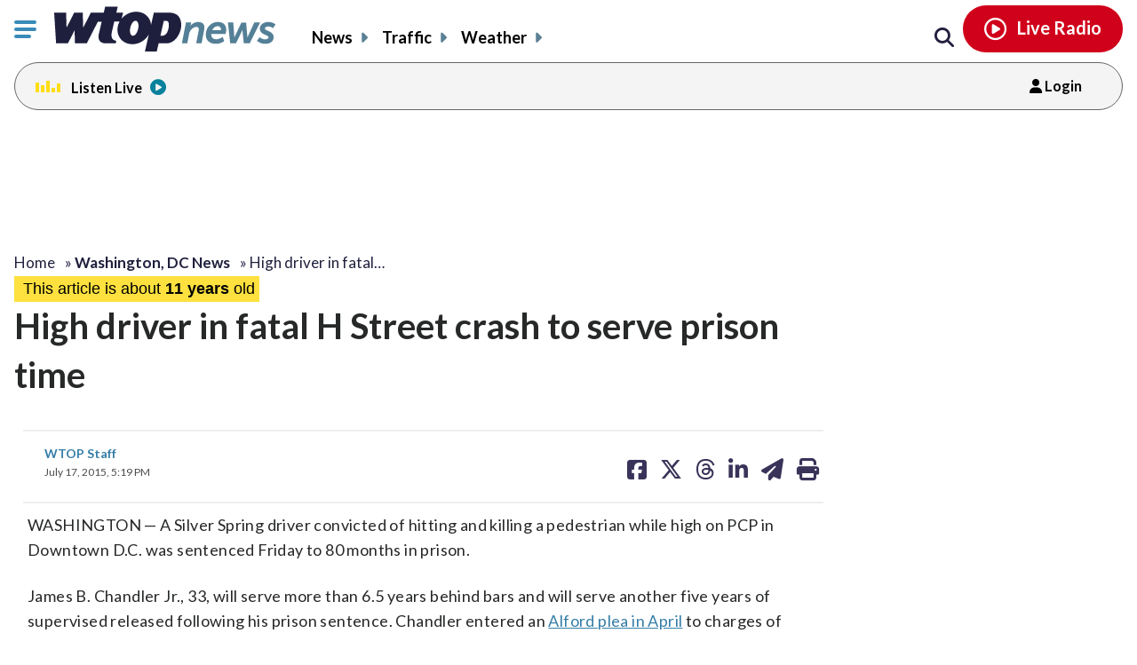

--- FILE ---
content_type: text/css
request_url: https://wtop.com/wp-content/themes/wtop-new/assets/css/print.css?ver=1
body_size: 12504
content:
@charset "UTF-8";
meta.foundation-version {
  font-family: "/5.4.6/";
}

meta.foundation-mq-small {
  font-family: "/only screen/";
  width: 0em;
}

meta.foundation-mq-medium {
  font-family: "/only screen and (min-width:26.3125em)/";
  width: 26.3125em;
}

meta.foundation-mq-large {
  font-family: "/only screen and (min-width:48em)/";
  width: 48em;
}

meta.foundation-mq-xlarge {
  font-family: "/only screen and (min-width:61.3125em)/";
  width: 61.3125em;
}

meta.foundation-mq-xxlarge {
  font-family: "/only screen and (min-width:64.0625em)/";
  width: 64.0625em;
}

meta.foundation-data-attribute-namespace {
  font-family: false;
}

html, body {
  height: 100%;
}

*,
*:before,
*:after {
  -webkit-box-sizing: border-box;
  -moz-box-sizing: border-box;
  box-sizing: border-box;
}

html,
body {
  font-size: 100%;
}

body {
  background: #ffffff;
  color: #111;
  padding: 0;
  margin: 0;
  font-family: "Open Sans", Arial, sans-serif;
  font-weight: normal;
  font-style: normal;
  line-height: auto;
  position: relative;
  cursor: auto;
}

a:hover {
  cursor: pointer;
}

img {
  max-width: 100%;
  height: auto;
}

img {
  -ms-interpolation-mode: bicubic;
}

#map_canvas img,
#map_canvas embed,
#map_canvas object,
.map_canvas img,
.map_canvas embed,
.map_canvas object {
  max-width: none !important;
}

.left {
  float: left !important;
}

.right {
  float: right !important;
}

.clearfix:before, .clearfix:after {
  content: " ";
  display: table;
}
.clearfix:after {
  clear: both;
}

.hide {
  display: none;
}

.antialiased {
  -webkit-font-smoothing: antialiased;
  -moz-osx-font-smoothing: grayscale;
}

img {
  display: inline-block;
  vertical-align: middle;
}

textarea {
  height: auto;
  min-height: 50px;
}

select {
  width: 100%;
}

.row {
  width: 100%;
  margin-left: auto;
  margin-right: auto;
  margin-top: 0;
  margin-bottom: 0;
  max-width: 75rem;
}
.row:before, .row:after {
  content: " ";
  display: table;
}
.row:after {
  clear: both;
}
.row.collapse > .column,
.row.collapse > .columns {
  padding-left: 0;
  padding-right: 0;
}
.row.collapse .row {
  margin-left: 0;
  margin-right: 0;
}
.row .row {
  width: auto;
  margin-left: -0.625rem;
  margin-right: -0.625rem;
  margin-top: 0;
  margin-bottom: 0;
  max-width: none;
}
.row .row:before, .row .row:after {
  content: " ";
  display: table;
}
.row .row:after {
  clear: both;
}
.row .row.collapse {
  width: auto;
  margin: 0;
  max-width: none;
}
.row .row.collapse:before, .row .row.collapse:after {
  content: " ";
  display: table;
}
.row .row.collapse:after {
  clear: both;
}

.column,
.columns {
  padding-left: 0.625rem;
  padding-right: 0.625rem;
  width: 100%;
  float: left;
}

[class*=column] + [class*=column]:last-child {
  float: right;
}

[class*=column] + [class*=column].end {
  float: left;
}

@media only screen {
  .small-push-0 {
    position: relative;
    left: 0%;
    right: auto;
  }
  .small-pull-0 {
    position: relative;
    right: 0%;
    left: auto;
  }
  .small-push-1 {
    position: relative;
    left: 8.3333333333%;
    right: auto;
  }
  .small-pull-1 {
    position: relative;
    right: 8.3333333333%;
    left: auto;
  }
  .small-push-2 {
    position: relative;
    left: 16.6666666667%;
    right: auto;
  }
  .small-pull-2 {
    position: relative;
    right: 16.6666666667%;
    left: auto;
  }
  .small-push-3 {
    position: relative;
    left: 25%;
    right: auto;
  }
  .small-pull-3 {
    position: relative;
    right: 25%;
    left: auto;
  }
  .small-push-4 {
    position: relative;
    left: 33.3333333333%;
    right: auto;
  }
  .small-pull-4 {
    position: relative;
    right: 33.3333333333%;
    left: auto;
  }
  .small-push-5 {
    position: relative;
    left: 41.6666666667%;
    right: auto;
  }
  .small-pull-5 {
    position: relative;
    right: 41.6666666667%;
    left: auto;
  }
  .small-push-6 {
    position: relative;
    left: 50%;
    right: auto;
  }
  .small-pull-6 {
    position: relative;
    right: 50%;
    left: auto;
  }
  .small-push-7 {
    position: relative;
    left: 58.3333333333%;
    right: auto;
  }
  .small-pull-7 {
    position: relative;
    right: 58.3333333333%;
    left: auto;
  }
  .small-push-8 {
    position: relative;
    left: 66.6666666667%;
    right: auto;
  }
  .small-pull-8 {
    position: relative;
    right: 66.6666666667%;
    left: auto;
  }
  .small-push-9 {
    position: relative;
    left: 75%;
    right: auto;
  }
  .small-pull-9 {
    position: relative;
    right: 75%;
    left: auto;
  }
  .small-push-10 {
    position: relative;
    left: 83.3333333333%;
    right: auto;
  }
  .small-pull-10 {
    position: relative;
    right: 83.3333333333%;
    left: auto;
  }
  .small-push-11 {
    position: relative;
    left: 91.6666666667%;
    right: auto;
  }
  .small-pull-11 {
    position: relative;
    right: 91.6666666667%;
    left: auto;
  }
  .column,
  .columns {
    position: relative;
    padding-left: 0.625rem;
    padding-right: 0.625rem;
    float: left;
  }
  .small-1 {
    width: 8.3333333333%;
  }
  .small-2 {
    width: 16.6666666667%;
  }
  .small-3 {
    width: 25%;
  }
  .small-4 {
    width: 33.3333333333%;
  }
  .small-5 {
    width: 41.6666666667%;
  }
  .small-6 {
    width: 50%;
  }
  .small-7 {
    width: 58.3333333333%;
  }
  .small-8 {
    width: 66.6666666667%;
  }
  .small-9 {
    width: 75%;
  }
  .small-10 {
    width: 83.3333333333%;
  }
  .small-11 {
    width: 91.6666666667%;
  }
  .small-12 {
    width: 100%;
  }
  .small-offset-0 {
    margin-left: 0% !important;
  }
  .small-offset-1 {
    margin-left: 8.3333333333% !important;
  }
  .small-offset-2 {
    margin-left: 16.6666666667% !important;
  }
  .small-offset-3 {
    margin-left: 25% !important;
  }
  .small-offset-4 {
    margin-left: 33.3333333333% !important;
  }
  .small-offset-5 {
    margin-left: 41.6666666667% !important;
  }
  .small-offset-6 {
    margin-left: 50% !important;
  }
  .small-offset-7 {
    margin-left: 58.3333333333% !important;
  }
  .small-offset-8 {
    margin-left: 66.6666666667% !important;
  }
  .small-offset-9 {
    margin-left: 75% !important;
  }
  .small-offset-10 {
    margin-left: 83.3333333333% !important;
  }
  .small-offset-11 {
    margin-left: 91.6666666667% !important;
  }
  .small-reset-order {
    margin-left: 0;
    margin-right: 0;
    left: auto;
    right: auto;
    float: left;
  }
  .column.small-centered,
  .columns.small-centered {
    margin-left: auto;
    margin-right: auto;
    float: none;
  }
  .column.small-uncentered,
  .columns.small-uncentered {
    margin-left: 0;
    margin-right: 0;
    float: left;
  }
  .column.small-centered:last-child,
  .columns.small-centered:last-child {
    float: none;
  }
  .column.small-uncentered:last-child,
  .columns.small-uncentered:last-child {
    float: left;
  }
  .column.small-uncentered.opposite,
  .columns.small-uncentered.opposite {
    float: right;
  }
}
@media only screen and (min-width:26.3125em) {
  .medium-push-0 {
    position: relative;
    left: 0%;
    right: auto;
  }
  .medium-pull-0 {
    position: relative;
    right: 0%;
    left: auto;
  }
  .medium-push-1 {
    position: relative;
    left: 8.3333333333%;
    right: auto;
  }
  .medium-pull-1 {
    position: relative;
    right: 8.3333333333%;
    left: auto;
  }
  .medium-push-2 {
    position: relative;
    left: 16.6666666667%;
    right: auto;
  }
  .medium-pull-2 {
    position: relative;
    right: 16.6666666667%;
    left: auto;
  }
  .medium-push-3 {
    position: relative;
    left: 25%;
    right: auto;
  }
  .medium-pull-3 {
    position: relative;
    right: 25%;
    left: auto;
  }
  .medium-push-4 {
    position: relative;
    left: 33.3333333333%;
    right: auto;
  }
  .medium-pull-4 {
    position: relative;
    right: 33.3333333333%;
    left: auto;
  }
  .medium-push-5 {
    position: relative;
    left: 41.6666666667%;
    right: auto;
  }
  .medium-pull-5 {
    position: relative;
    right: 41.6666666667%;
    left: auto;
  }
  .medium-push-6 {
    position: relative;
    left: 50%;
    right: auto;
  }
  .medium-pull-6 {
    position: relative;
    right: 50%;
    left: auto;
  }
  .medium-push-7 {
    position: relative;
    left: 58.3333333333%;
    right: auto;
  }
  .medium-pull-7 {
    position: relative;
    right: 58.3333333333%;
    left: auto;
  }
  .medium-push-8 {
    position: relative;
    left: 66.6666666667%;
    right: auto;
  }
  .medium-pull-8 {
    position: relative;
    right: 66.6666666667%;
    left: auto;
  }
  .medium-push-9 {
    position: relative;
    left: 75%;
    right: auto;
  }
  .medium-pull-9 {
    position: relative;
    right: 75%;
    left: auto;
  }
  .medium-push-10 {
    position: relative;
    left: 83.3333333333%;
    right: auto;
  }
  .medium-pull-10 {
    position: relative;
    right: 83.3333333333%;
    left: auto;
  }
  .medium-push-11 {
    position: relative;
    left: 91.6666666667%;
    right: auto;
  }
  .medium-pull-11 {
    position: relative;
    right: 91.6666666667%;
    left: auto;
  }
  .column,
  .columns {
    position: relative;
    padding-left: 0.625rem;
    padding-right: 0.625rem;
    float: left;
  }
  .medium-1 {
    width: 8.3333333333%;
  }
  .medium-2 {
    width: 16.6666666667%;
  }
  .medium-3 {
    width: 25%;
  }
  .medium-4 {
    width: 33.3333333333%;
  }
  .medium-5 {
    width: 41.6666666667%;
  }
  .medium-6 {
    width: 50%;
  }
  .medium-7 {
    width: 58.3333333333%;
  }
  .medium-8 {
    width: 66.6666666667%;
  }
  .medium-9 {
    width: 75%;
  }
  .medium-10 {
    width: 83.3333333333%;
  }
  .medium-11 {
    width: 91.6666666667%;
  }
  .medium-12 {
    width: 100%;
  }
  .medium-offset-0 {
    margin-left: 0% !important;
  }
  .medium-offset-1 {
    margin-left: 8.3333333333% !important;
  }
  .medium-offset-2 {
    margin-left: 16.6666666667% !important;
  }
  .medium-offset-3 {
    margin-left: 25% !important;
  }
  .medium-offset-4 {
    margin-left: 33.3333333333% !important;
  }
  .medium-offset-5 {
    margin-left: 41.6666666667% !important;
  }
  .medium-offset-6 {
    margin-left: 50% !important;
  }
  .medium-offset-7 {
    margin-left: 58.3333333333% !important;
  }
  .medium-offset-8 {
    margin-left: 66.6666666667% !important;
  }
  .medium-offset-9 {
    margin-left: 75% !important;
  }
  .medium-offset-10 {
    margin-left: 83.3333333333% !important;
  }
  .medium-offset-11 {
    margin-left: 91.6666666667% !important;
  }
  .medium-reset-order {
    margin-left: 0;
    margin-right: 0;
    left: auto;
    right: auto;
    float: left;
  }
  .column.medium-centered,
  .columns.medium-centered {
    margin-left: auto;
    margin-right: auto;
    float: none;
  }
  .column.medium-uncentered,
  .columns.medium-uncentered {
    margin-left: 0;
    margin-right: 0;
    float: left;
  }
  .column.medium-centered:last-child,
  .columns.medium-centered:last-child {
    float: none;
  }
  .column.medium-uncentered:last-child,
  .columns.medium-uncentered:last-child {
    float: left;
  }
  .column.medium-uncentered.opposite,
  .columns.medium-uncentered.opposite {
    float: right;
  }
  .push-0 {
    position: relative;
    left: 0%;
    right: auto;
  }
  .pull-0 {
    position: relative;
    right: 0%;
    left: auto;
  }
  .push-1 {
    position: relative;
    left: 8.3333333333%;
    right: auto;
  }
  .pull-1 {
    position: relative;
    right: 8.3333333333%;
    left: auto;
  }
  .push-2 {
    position: relative;
    left: 16.6666666667%;
    right: auto;
  }
  .pull-2 {
    position: relative;
    right: 16.6666666667%;
    left: auto;
  }
  .push-3 {
    position: relative;
    left: 25%;
    right: auto;
  }
  .pull-3 {
    position: relative;
    right: 25%;
    left: auto;
  }
  .push-4 {
    position: relative;
    left: 33.3333333333%;
    right: auto;
  }
  .pull-4 {
    position: relative;
    right: 33.3333333333%;
    left: auto;
  }
  .push-5 {
    position: relative;
    left: 41.6666666667%;
    right: auto;
  }
  .pull-5 {
    position: relative;
    right: 41.6666666667%;
    left: auto;
  }
  .push-6 {
    position: relative;
    left: 50%;
    right: auto;
  }
  .pull-6 {
    position: relative;
    right: 50%;
    left: auto;
  }
  .push-7 {
    position: relative;
    left: 58.3333333333%;
    right: auto;
  }
  .pull-7 {
    position: relative;
    right: 58.3333333333%;
    left: auto;
  }
  .push-8 {
    position: relative;
    left: 66.6666666667%;
    right: auto;
  }
  .pull-8 {
    position: relative;
    right: 66.6666666667%;
    left: auto;
  }
  .push-9 {
    position: relative;
    left: 75%;
    right: auto;
  }
  .pull-9 {
    position: relative;
    right: 75%;
    left: auto;
  }
  .push-10 {
    position: relative;
    left: 83.3333333333%;
    right: auto;
  }
  .pull-10 {
    position: relative;
    right: 83.3333333333%;
    left: auto;
  }
  .push-11 {
    position: relative;
    left: 91.6666666667%;
    right: auto;
  }
  .pull-11 {
    position: relative;
    right: 91.6666666667%;
    left: auto;
  }
}
@media only screen and (min-width:48em) {
  .large-push-0 {
    position: relative;
    left: 0%;
    right: auto;
  }
  .large-pull-0 {
    position: relative;
    right: 0%;
    left: auto;
  }
  .large-push-1 {
    position: relative;
    left: 8.3333333333%;
    right: auto;
  }
  .large-pull-1 {
    position: relative;
    right: 8.3333333333%;
    left: auto;
  }
  .large-push-2 {
    position: relative;
    left: 16.6666666667%;
    right: auto;
  }
  .large-pull-2 {
    position: relative;
    right: 16.6666666667%;
    left: auto;
  }
  .large-push-3 {
    position: relative;
    left: 25%;
    right: auto;
  }
  .large-pull-3 {
    position: relative;
    right: 25%;
    left: auto;
  }
  .large-push-4 {
    position: relative;
    left: 33.3333333333%;
    right: auto;
  }
  .large-pull-4 {
    position: relative;
    right: 33.3333333333%;
    left: auto;
  }
  .large-push-5 {
    position: relative;
    left: 41.6666666667%;
    right: auto;
  }
  .large-pull-5 {
    position: relative;
    right: 41.6666666667%;
    left: auto;
  }
  .large-push-6 {
    position: relative;
    left: 50%;
    right: auto;
  }
  .large-pull-6 {
    position: relative;
    right: 50%;
    left: auto;
  }
  .large-push-7 {
    position: relative;
    left: 58.3333333333%;
    right: auto;
  }
  .large-pull-7 {
    position: relative;
    right: 58.3333333333%;
    left: auto;
  }
  .large-push-8 {
    position: relative;
    left: 66.6666666667%;
    right: auto;
  }
  .large-pull-8 {
    position: relative;
    right: 66.6666666667%;
    left: auto;
  }
  .large-push-9 {
    position: relative;
    left: 75%;
    right: auto;
  }
  .large-pull-9 {
    position: relative;
    right: 75%;
    left: auto;
  }
  .large-push-10 {
    position: relative;
    left: 83.3333333333%;
    right: auto;
  }
  .large-pull-10 {
    position: relative;
    right: 83.3333333333%;
    left: auto;
  }
  .large-push-11 {
    position: relative;
    left: 91.6666666667%;
    right: auto;
  }
  .large-pull-11 {
    position: relative;
    right: 91.6666666667%;
    left: auto;
  }
  .column,
  .columns {
    position: relative;
    padding-left: 0.625rem;
    padding-right: 0.625rem;
    float: left;
  }
  .large-1 {
    width: 8.3333333333%;
  }
  .large-2 {
    width: 16.6666666667%;
  }
  .large-3 {
    width: 25%;
  }
  .large-4 {
    width: 33.3333333333%;
  }
  .large-5 {
    width: 41.6666666667%;
  }
  .large-6 {
    width: 50%;
  }
  .large-7 {
    width: 58.3333333333%;
  }
  .large-8 {
    width: 66.6666666667%;
  }
  .large-9 {
    width: 75%;
  }
  .large-10 {
    width: 83.3333333333%;
  }
  .large-11 {
    width: 91.6666666667%;
  }
  .large-12 {
    width: 100%;
  }
  .large-offset-0 {
    margin-left: 0% !important;
  }
  .large-offset-1 {
    margin-left: 8.3333333333% !important;
  }
  .large-offset-2 {
    margin-left: 16.6666666667% !important;
  }
  .large-offset-3 {
    margin-left: 25% !important;
  }
  .large-offset-4 {
    margin-left: 33.3333333333% !important;
  }
  .large-offset-5 {
    margin-left: 41.6666666667% !important;
  }
  .large-offset-6 {
    margin-left: 50% !important;
  }
  .large-offset-7 {
    margin-left: 58.3333333333% !important;
  }
  .large-offset-8 {
    margin-left: 66.6666666667% !important;
  }
  .large-offset-9 {
    margin-left: 75% !important;
  }
  .large-offset-10 {
    margin-left: 83.3333333333% !important;
  }
  .large-offset-11 {
    margin-left: 91.6666666667% !important;
  }
  .large-reset-order {
    margin-left: 0;
    margin-right: 0;
    left: auto;
    right: auto;
    float: left;
  }
  .column.large-centered,
  .columns.large-centered {
    margin-left: auto;
    margin-right: auto;
    float: none;
  }
  .column.large-uncentered,
  .columns.large-uncentered {
    margin-left: 0;
    margin-right: 0;
    float: left;
  }
  .column.large-centered:last-child,
  .columns.large-centered:last-child {
    float: none;
  }
  .column.large-uncentered:last-child,
  .columns.large-uncentered:last-child {
    float: left;
  }
  .column.large-uncentered.opposite,
  .columns.large-uncentered.opposite {
    float: right;
  }
  .push-0 {
    position: relative;
    left: 0%;
    right: auto;
  }
  .pull-0 {
    position: relative;
    right: 0%;
    left: auto;
  }
  .push-1 {
    position: relative;
    left: 8.3333333333%;
    right: auto;
  }
  .pull-1 {
    position: relative;
    right: 8.3333333333%;
    left: auto;
  }
  .push-2 {
    position: relative;
    left: 16.6666666667%;
    right: auto;
  }
  .pull-2 {
    position: relative;
    right: 16.6666666667%;
    left: auto;
  }
  .push-3 {
    position: relative;
    left: 25%;
    right: auto;
  }
  .pull-3 {
    position: relative;
    right: 25%;
    left: auto;
  }
  .push-4 {
    position: relative;
    left: 33.3333333333%;
    right: auto;
  }
  .pull-4 {
    position: relative;
    right: 33.3333333333%;
    left: auto;
  }
  .push-5 {
    position: relative;
    left: 41.6666666667%;
    right: auto;
  }
  .pull-5 {
    position: relative;
    right: 41.6666666667%;
    left: auto;
  }
  .push-6 {
    position: relative;
    left: 50%;
    right: auto;
  }
  .pull-6 {
    position: relative;
    right: 50%;
    left: auto;
  }
  .push-7 {
    position: relative;
    left: 58.3333333333%;
    right: auto;
  }
  .pull-7 {
    position: relative;
    right: 58.3333333333%;
    left: auto;
  }
  .push-8 {
    position: relative;
    left: 66.6666666667%;
    right: auto;
  }
  .pull-8 {
    position: relative;
    right: 66.6666666667%;
    left: auto;
  }
  .push-9 {
    position: relative;
    left: 75%;
    right: auto;
  }
  .pull-9 {
    position: relative;
    right: 75%;
    left: auto;
  }
  .push-10 {
    position: relative;
    left: 83.3333333333%;
    right: auto;
  }
  .pull-10 {
    position: relative;
    right: 83.3333333333%;
    left: auto;
  }
  .push-11 {
    position: relative;
    left: 91.6666666667%;
    right: auto;
  }
  .pull-11 {
    position: relative;
    right: 91.6666666667%;
    left: auto;
  }
}
@media only screen and (min-width:61.3125em) {
  .xlarge-push-0 {
    position: relative;
    left: 0%;
    right: auto;
  }
  .xlarge-pull-0 {
    position: relative;
    right: 0%;
    left: auto;
  }
  .xlarge-push-1 {
    position: relative;
    left: 8.3333333333%;
    right: auto;
  }
  .xlarge-pull-1 {
    position: relative;
    right: 8.3333333333%;
    left: auto;
  }
  .xlarge-push-2 {
    position: relative;
    left: 16.6666666667%;
    right: auto;
  }
  .xlarge-pull-2 {
    position: relative;
    right: 16.6666666667%;
    left: auto;
  }
  .xlarge-push-3 {
    position: relative;
    left: 25%;
    right: auto;
  }
  .xlarge-pull-3 {
    position: relative;
    right: 25%;
    left: auto;
  }
  .xlarge-push-4 {
    position: relative;
    left: 33.3333333333%;
    right: auto;
  }
  .xlarge-pull-4 {
    position: relative;
    right: 33.3333333333%;
    left: auto;
  }
  .xlarge-push-5 {
    position: relative;
    left: 41.6666666667%;
    right: auto;
  }
  .xlarge-pull-5 {
    position: relative;
    right: 41.6666666667%;
    left: auto;
  }
  .xlarge-push-6 {
    position: relative;
    left: 50%;
    right: auto;
  }
  .xlarge-pull-6 {
    position: relative;
    right: 50%;
    left: auto;
  }
  .xlarge-push-7 {
    position: relative;
    left: 58.3333333333%;
    right: auto;
  }
  .xlarge-pull-7 {
    position: relative;
    right: 58.3333333333%;
    left: auto;
  }
  .xlarge-push-8 {
    position: relative;
    left: 66.6666666667%;
    right: auto;
  }
  .xlarge-pull-8 {
    position: relative;
    right: 66.6666666667%;
    left: auto;
  }
  .xlarge-push-9 {
    position: relative;
    left: 75%;
    right: auto;
  }
  .xlarge-pull-9 {
    position: relative;
    right: 75%;
    left: auto;
  }
  .xlarge-push-10 {
    position: relative;
    left: 83.3333333333%;
    right: auto;
  }
  .xlarge-pull-10 {
    position: relative;
    right: 83.3333333333%;
    left: auto;
  }
  .xlarge-push-11 {
    position: relative;
    left: 91.6666666667%;
    right: auto;
  }
  .xlarge-pull-11 {
    position: relative;
    right: 91.6666666667%;
    left: auto;
  }
  .column,
  .columns {
    position: relative;
    padding-left: 0.625rem;
    padding-right: 0.625rem;
    float: left;
  }
  .xlarge-1 {
    width: 8.3333333333%;
  }
  .xlarge-2 {
    width: 16.6666666667%;
  }
  .xlarge-3 {
    width: 25%;
  }
  .xlarge-4 {
    width: 33.3333333333%;
  }
  .xlarge-5 {
    width: 41.6666666667%;
  }
  .xlarge-6 {
    width: 50%;
  }
  .xlarge-7 {
    width: 58.3333333333%;
  }
  .xlarge-8 {
    width: 66.6666666667%;
  }
  .xlarge-9 {
    width: 75%;
  }
  .xlarge-10 {
    width: 83.3333333333%;
  }
  .xlarge-11 {
    width: 91.6666666667%;
  }
  .xlarge-12 {
    width: 100%;
  }
  .xlarge-offset-0 {
    margin-left: 0% !important;
  }
  .xlarge-offset-1 {
    margin-left: 8.3333333333% !important;
  }
  .xlarge-offset-2 {
    margin-left: 16.6666666667% !important;
  }
  .xlarge-offset-3 {
    margin-left: 25% !important;
  }
  .xlarge-offset-4 {
    margin-left: 33.3333333333% !important;
  }
  .xlarge-offset-5 {
    margin-left: 41.6666666667% !important;
  }
  .xlarge-offset-6 {
    margin-left: 50% !important;
  }
  .xlarge-offset-7 {
    margin-left: 58.3333333333% !important;
  }
  .xlarge-offset-8 {
    margin-left: 66.6666666667% !important;
  }
  .xlarge-offset-9 {
    margin-left: 75% !important;
  }
  .xlarge-offset-10 {
    margin-left: 83.3333333333% !important;
  }
  .xlarge-offset-11 {
    margin-left: 91.6666666667% !important;
  }
  .xlarge-reset-order {
    margin-left: 0;
    margin-right: 0;
    left: auto;
    right: auto;
    float: left;
  }
  .column.xlarge-centered,
  .columns.xlarge-centered {
    margin-left: auto;
    margin-right: auto;
    float: none;
  }
  .column.xlarge-uncentered,
  .columns.xlarge-uncentered {
    margin-left: 0;
    margin-right: 0;
    float: left;
  }
  .column.xlarge-centered:last-child,
  .columns.xlarge-centered:last-child {
    float: none;
  }
  .column.xlarge-uncentered:last-child,
  .columns.xlarge-uncentered:last-child {
    float: left;
  }
  .column.xlarge-uncentered.opposite,
  .columns.xlarge-uncentered.opposite {
    float: right;
  }
}
@media only screen and (min-width:64.0625em) {
  .xxlarge-push-0 {
    position: relative;
    left: 0%;
    right: auto;
  }
  .xxlarge-pull-0 {
    position: relative;
    right: 0%;
    left: auto;
  }
  .xxlarge-push-1 {
    position: relative;
    left: 8.3333333333%;
    right: auto;
  }
  .xxlarge-pull-1 {
    position: relative;
    right: 8.3333333333%;
    left: auto;
  }
  .xxlarge-push-2 {
    position: relative;
    left: 16.6666666667%;
    right: auto;
  }
  .xxlarge-pull-2 {
    position: relative;
    right: 16.6666666667%;
    left: auto;
  }
  .xxlarge-push-3 {
    position: relative;
    left: 25%;
    right: auto;
  }
  .xxlarge-pull-3 {
    position: relative;
    right: 25%;
    left: auto;
  }
  .xxlarge-push-4 {
    position: relative;
    left: 33.3333333333%;
    right: auto;
  }
  .xxlarge-pull-4 {
    position: relative;
    right: 33.3333333333%;
    left: auto;
  }
  .xxlarge-push-5 {
    position: relative;
    left: 41.6666666667%;
    right: auto;
  }
  .xxlarge-pull-5 {
    position: relative;
    right: 41.6666666667%;
    left: auto;
  }
  .xxlarge-push-6 {
    position: relative;
    left: 50%;
    right: auto;
  }
  .xxlarge-pull-6 {
    position: relative;
    right: 50%;
    left: auto;
  }
  .xxlarge-push-7 {
    position: relative;
    left: 58.3333333333%;
    right: auto;
  }
  .xxlarge-pull-7 {
    position: relative;
    right: 58.3333333333%;
    left: auto;
  }
  .xxlarge-push-8 {
    position: relative;
    left: 66.6666666667%;
    right: auto;
  }
  .xxlarge-pull-8 {
    position: relative;
    right: 66.6666666667%;
    left: auto;
  }
  .xxlarge-push-9 {
    position: relative;
    left: 75%;
    right: auto;
  }
  .xxlarge-pull-9 {
    position: relative;
    right: 75%;
    left: auto;
  }
  .xxlarge-push-10 {
    position: relative;
    left: 83.3333333333%;
    right: auto;
  }
  .xxlarge-pull-10 {
    position: relative;
    right: 83.3333333333%;
    left: auto;
  }
  .xxlarge-push-11 {
    position: relative;
    left: 91.6666666667%;
    right: auto;
  }
  .xxlarge-pull-11 {
    position: relative;
    right: 91.6666666667%;
    left: auto;
  }
  .column,
  .columns {
    position: relative;
    padding-left: 0.625rem;
    padding-right: 0.625rem;
    float: left;
  }
  .xxlarge-1 {
    width: 8.3333333333%;
  }
  .xxlarge-2 {
    width: 16.6666666667%;
  }
  .xxlarge-3 {
    width: 25%;
  }
  .xxlarge-4 {
    width: 33.3333333333%;
  }
  .xxlarge-5 {
    width: 41.6666666667%;
  }
  .xxlarge-6 {
    width: 50%;
  }
  .xxlarge-7 {
    width: 58.3333333333%;
  }
  .xxlarge-8 {
    width: 66.6666666667%;
  }
  .xxlarge-9 {
    width: 75%;
  }
  .xxlarge-10 {
    width: 83.3333333333%;
  }
  .xxlarge-11 {
    width: 91.6666666667%;
  }
  .xxlarge-12 {
    width: 100%;
  }
  .xxlarge-offset-0 {
    margin-left: 0% !important;
  }
  .xxlarge-offset-1 {
    margin-left: 8.3333333333% !important;
  }
  .xxlarge-offset-2 {
    margin-left: 16.6666666667% !important;
  }
  .xxlarge-offset-3 {
    margin-left: 25% !important;
  }
  .xxlarge-offset-4 {
    margin-left: 33.3333333333% !important;
  }
  .xxlarge-offset-5 {
    margin-left: 41.6666666667% !important;
  }
  .xxlarge-offset-6 {
    margin-left: 50% !important;
  }
  .xxlarge-offset-7 {
    margin-left: 58.3333333333% !important;
  }
  .xxlarge-offset-8 {
    margin-left: 66.6666666667% !important;
  }
  .xxlarge-offset-9 {
    margin-left: 75% !important;
  }
  .xxlarge-offset-10 {
    margin-left: 83.3333333333% !important;
  }
  .xxlarge-offset-11 {
    margin-left: 91.6666666667% !important;
  }
  .xxlarge-reset-order {
    margin-left: 0;
    margin-right: 0;
    left: auto;
    right: auto;
    float: left;
  }
  .column.xxlarge-centered,
  .columns.xxlarge-centered {
    margin-left: auto;
    margin-right: auto;
    float: none;
  }
  .column.xxlarge-uncentered,
  .columns.xxlarge-uncentered {
    margin-left: 0;
    margin-right: 0;
    float: left;
  }
  .column.xxlarge-centered:last-child,
  .columns.xxlarge-centered:last-child {
    float: none;
  }
  .column.xxlarge-uncentered:last-child,
  .columns.xxlarge-uncentered:last-child {
    float: left;
  }
  .column.xxlarge-uncentered.opposite,
  .columns.xxlarge-uncentered.opposite {
    float: right;
  }
}
meta.foundation-version {
  font-family: "/5.4.6/";
}

meta.foundation-mq-small {
  font-family: "/only screen/";
  width: 0em;
}

meta.foundation-mq-medium {
  font-family: "/only screen and (min-width:26.3125em)/";
  width: 26.3125em;
}

meta.foundation-mq-large {
  font-family: "/only screen and (min-width:48em)/";
  width: 48em;
}

meta.foundation-mq-xlarge {
  font-family: "/only screen and (min-width:61.3125em)/";
  width: 61.3125em;
}

meta.foundation-mq-xxlarge {
  font-family: "/only screen and (min-width:64.0625em)/";
  width: 64.0625em;
}

meta.foundation-data-attribute-namespace {
  font-family: false;
}

html, body {
  height: 100%;
}

*,
*:before,
*:after {
  -webkit-box-sizing: border-box;
  -moz-box-sizing: border-box;
  box-sizing: border-box;
}

html,
body {
  font-size: 100%;
}

body {
  background: #ffffff;
  color: #111;
  padding: 0;
  margin: 0;
  font-family: "Open Sans", Arial, sans-serif;
  font-weight: normal;
  font-style: normal;
  line-height: auto;
  position: relative;
  cursor: auto;
}

a:hover {
  cursor: pointer;
}

img {
  max-width: 100%;
  height: auto;
}

img {
  -ms-interpolation-mode: bicubic;
}

#map_canvas img,
#map_canvas embed,
#map_canvas object,
.map_canvas img,
.map_canvas embed,
.map_canvas object {
  max-width: none !important;
}

.left {
  float: left !important;
}

.right {
  float: right !important;
}

.clearfix:before, .clearfix:after {
  content: " ";
  display: table;
}
.clearfix:after {
  clear: both;
}

.hide {
  display: none;
}

.antialiased {
  -webkit-font-smoothing: antialiased;
  -moz-osx-font-smoothing: grayscale;
}

img {
  display: inline-block;
  vertical-align: middle;
}

textarea {
  height: auto;
  min-height: 50px;
}

select {
  width: 100%;
}

.alert-box {
  border-style: solid;
  border-width: 1px;
  display: block;
  font-weight: normal;
  margin-bottom: 1.25rem;
  position: relative;
  padding: 0.875rem 1.5rem 0.875rem 0.875rem;
  font-size: 0.8125rem;
  transition: opacity 300ms ease-out;
  background-color: #008CBA;
  border-color: rgb(0, 120.4, 159.96);
  color: #FFFFFF;
}
.alert-box .close {
  font-size: 1.375rem;
  padding: 9px 6px 4px;
  line-height: 0;
  position: absolute;
  top: 50%;
  margin-top: -0.6875rem;
  right: 0.25rem;
  color: #333333;
  opacity: 0.3;
}
.alert-box .close:hover, .alert-box .close:focus {
  opacity: 0.5;
}
.alert-box.radius {
  border-radius: 3px;
}
.alert-box.round {
  border-radius: 1000px;
}
.alert-box.success {
  background-color: #43AC6A;
  border-color: rgb(57.62, 147.92, 91.16);
  color: #FFFFFF;
}
.alert-box.alert {
  background-color: #f04124;
  border-color: rgb(222.1446153846, 44.6317948718, 15.2153846154);
  color: #FFFFFF;
}
.alert-box.secondary {
  background-color: #e7e7e7;
  border-color: rgb(198.66, 198.66, 198.66);
  color: rgb(78.54, 78.54, 78.54);
}
.alert-box.warning {
  background-color: #f08a24;
  border-color: rgb(222.1446153846, 118.68, 15.2153846154);
  color: #FFFFFF;
}
.alert-box.info {
  background-color: #a0d3e8;
  border-color: rgb(115.8169491525, 190.5362711864, 221.3030508475);
  color: rgb(78.54, 78.54, 78.54);
}
.alert-box.alert-close {
  opacity: 0;
}

meta.foundation-version {
  font-family: "/5.4.6/";
}

meta.foundation-mq-small {
  font-family: "/only screen/";
  width: 0em;
}

meta.foundation-mq-medium {
  font-family: "/only screen and (min-width:26.3125em)/";
  width: 26.3125em;
}

meta.foundation-mq-large {
  font-family: "/only screen and (min-width:48em)/";
  width: 48em;
}

meta.foundation-mq-xlarge {
  font-family: "/only screen and (min-width:61.3125em)/";
  width: 61.3125em;
}

meta.foundation-mq-xxlarge {
  font-family: "/only screen and (min-width:64.0625em)/";
  width: 64.0625em;
}

meta.foundation-data-attribute-namespace {
  font-family: false;
}

html, body {
  height: 100%;
}

*,
*:before,
*:after {
  -webkit-box-sizing: border-box;
  -moz-box-sizing: border-box;
  box-sizing: border-box;
}

html,
body {
  font-size: 100%;
}

body {
  background: #ffffff;
  color: #111;
  padding: 0;
  margin: 0;
  font-family: "Open Sans", Arial, sans-serif;
  font-weight: normal;
  font-style: normal;
  line-height: auto;
  position: relative;
  cursor: auto;
}

a:hover {
  cursor: pointer;
}

img {
  max-width: 100%;
  height: auto;
}

img {
  -ms-interpolation-mode: bicubic;
}

#map_canvas img,
#map_canvas embed,
#map_canvas object,
.map_canvas img,
.map_canvas embed,
.map_canvas object {
  max-width: none !important;
}

.left {
  float: left !important;
}

.right {
  float: right !important;
}

.clearfix:before, .clearfix:after {
  content: " ";
  display: table;
}
.clearfix:after {
  clear: both;
}

.hide {
  display: none;
}

.antialiased {
  -webkit-font-smoothing: antialiased;
  -moz-osx-font-smoothing: grayscale;
}

img {
  display: inline-block;
  vertical-align: middle;
}

textarea {
  height: auto;
  min-height: 50px;
}

select {
  width: 100%;
}

button, .button {
  border-style: solid;
  border-width: 0px;
  cursor: pointer;
  font-family: "Open Sans", Arial, sans-serif;
  font-weight: normal;
  line-height: normal;
  margin: 0 0 0;
  position: relative;
  text-decoration: none;
  text-align: center;
  -webkit-appearance: none;
  -webkit-border-radius: 0;
  display: inline-block;
  padding-top: 1rem;
  padding-right: 2rem;
  padding-bottom: 1.0625rem;
  padding-left: 2rem;
  font-size: 1rem;
  background-color: #008CBA;
  border-color: rgb(0, 112, 148.8);
  color: #FFFFFF;
  transition: background-color 300ms ease-out;
}
button:hover, button:focus, .button:hover, .button:focus {
  background-color: rgb(0, 112, 148.8);
}
button:hover, button:focus, .button:hover, .button:focus {
  color: #FFFFFF;
}
button.secondary, .button.secondary {
  background-color: #e7e7e7;
  border-color: rgb(184.8, 184.8, 184.8);
  color: #333333;
}
button.secondary:hover, button.secondary:focus, .button.secondary:hover, .button.secondary:focus {
  background-color: rgb(184.8, 184.8, 184.8);
}
button.secondary:hover, button.secondary:focus, .button.secondary:hover, .button.secondary:focus {
  color: #333333;
}
button.success, .button.success {
  background-color: #43AC6A;
  border-color: rgb(53.6, 137.6, 84.8);
  color: #FFFFFF;
}
button.success:hover, button.success:focus, .button.success:hover, .button.success:focus {
  background-color: rgb(53.6, 137.6, 84.8);
}
button.success:hover, button.success:focus, .button.success:hover, .button.success:focus {
  color: #FFFFFF;
}
button.alert, .button.alert {
  background-color: #f04124;
  border-color: rgb(206.6461538462, 41.5179487179, 14.1538461538);
  color: #FFFFFF;
}
button.alert:hover, button.alert:focus, .button.alert:hover, .button.alert:focus {
  background-color: rgb(206.6461538462, 41.5179487179, 14.1538461538);
}
button.alert:hover, button.alert:focus, .button.alert:hover, .button.alert:focus {
  color: #FFFFFF;
}
button.warning, .button.warning {
  background-color: #f08a24;
  border-color: rgb(206.6461538462, 110.4, 14.1538461538);
  color: #FFFFFF;
}
button.warning:hover, button.warning:focus, .button.warning:hover, .button.warning:focus {
  background-color: rgb(206.6461538462, 110.4, 14.1538461538);
}
button.warning:hover, button.warning:focus, .button.warning:hover, .button.warning:focus {
  color: #FFFFFF;
}
button.info, .button.info {
  background-color: #a0d3e8;
  border-color: rgb(96.8813559322, 181.7661016949, 216.7186440678);
  color: #333333;
}
button.info:hover, button.info:focus, .button.info:hover, .button.info:focus {
  background-color: rgb(96.8813559322, 181.7661016949, 216.7186440678);
}
button.info:hover, button.info:focus, .button.info:hover, .button.info:focus {
  color: #FFFFFF;
}
button.large, .button.large {
  padding-top: 1.125rem;
  padding-right: 2.25rem;
  padding-bottom: 1.1875rem;
  padding-left: 2.25rem;
  font-size: 1.25rem;
}
button.small, .button.small {
  padding-top: 0.875rem;
  padding-right: 1.75rem;
  padding-bottom: 0.9375rem;
  padding-left: 1.75rem;
  font-size: 0.8125rem;
}
button.tiny, .button.tiny {
  padding-top: 0.625rem;
  padding-right: 1.25rem;
  padding-bottom: 0.6875rem;
  padding-left: 1.25rem;
  font-size: 0.6875rem;
}
button.expand, .button.expand {
  padding-right: 0;
  padding-left: 0;
  width: 100%;
}
button.left-align, .button.left-align {
  text-align: left;
  text-indent: 0.75rem;
}
button.right-align, .button.right-align {
  text-align: right;
  padding-right: 0.75rem;
}
button.radius, .button.radius {
  border-radius: 3px;
}
button.round, .button.round {
  border-radius: 1000px;
}
button.disabled, button[disabled], .button.disabled, .button[disabled] {
  background-color: #008CBA;
  border-color: rgb(0, 112, 148.8);
  color: #FFFFFF;
  cursor: default;
  opacity: 0.7;
  box-shadow: none;
}
button.disabled:hover, button.disabled:focus, button[disabled]:hover, button[disabled]:focus, .button.disabled:hover, .button.disabled:focus, .button[disabled]:hover, .button[disabled]:focus {
  background-color: rgb(0, 112, 148.8);
}
button.disabled:hover, button.disabled:focus, button[disabled]:hover, button[disabled]:focus, .button.disabled:hover, .button.disabled:focus, .button[disabled]:hover, .button[disabled]:focus {
  color: #FFFFFF;
}
button.disabled:hover, button.disabled:focus, button[disabled]:hover, button[disabled]:focus, .button.disabled:hover, .button.disabled:focus, .button[disabled]:hover, .button[disabled]:focus {
  background-color: #008CBA;
}
button.disabled.secondary, button[disabled].secondary, .button.disabled.secondary, .button[disabled].secondary {
  background-color: #e7e7e7;
  border-color: rgb(184.8, 184.8, 184.8);
  color: #333333;
  cursor: default;
  opacity: 0.7;
  box-shadow: none;
}
button.disabled.secondary:hover, button.disabled.secondary:focus, button[disabled].secondary:hover, button[disabled].secondary:focus, .button.disabled.secondary:hover, .button.disabled.secondary:focus, .button[disabled].secondary:hover, .button[disabled].secondary:focus {
  background-color: rgb(184.8, 184.8, 184.8);
}
button.disabled.secondary:hover, button.disabled.secondary:focus, button[disabled].secondary:hover, button[disabled].secondary:focus, .button.disabled.secondary:hover, .button.disabled.secondary:focus, .button[disabled].secondary:hover, .button[disabled].secondary:focus {
  color: #333333;
}
button.disabled.secondary:hover, button.disabled.secondary:focus, button[disabled].secondary:hover, button[disabled].secondary:focus, .button.disabled.secondary:hover, .button.disabled.secondary:focus, .button[disabled].secondary:hover, .button[disabled].secondary:focus {
  background-color: #e7e7e7;
}
button.disabled.success, button[disabled].success, .button.disabled.success, .button[disabled].success {
  background-color: #43AC6A;
  border-color: rgb(53.6, 137.6, 84.8);
  color: #FFFFFF;
  cursor: default;
  opacity: 0.7;
  box-shadow: none;
}
button.disabled.success:hover, button.disabled.success:focus, button[disabled].success:hover, button[disabled].success:focus, .button.disabled.success:hover, .button.disabled.success:focus, .button[disabled].success:hover, .button[disabled].success:focus {
  background-color: rgb(53.6, 137.6, 84.8);
}
button.disabled.success:hover, button.disabled.success:focus, button[disabled].success:hover, button[disabled].success:focus, .button.disabled.success:hover, .button.disabled.success:focus, .button[disabled].success:hover, .button[disabled].success:focus {
  color: #FFFFFF;
}
button.disabled.success:hover, button.disabled.success:focus, button[disabled].success:hover, button[disabled].success:focus, .button.disabled.success:hover, .button.disabled.success:focus, .button[disabled].success:hover, .button[disabled].success:focus {
  background-color: #43AC6A;
}
button.disabled.alert, button[disabled].alert, .button.disabled.alert, .button[disabled].alert {
  background-color: #f04124;
  border-color: rgb(206.6461538462, 41.5179487179, 14.1538461538);
  color: #FFFFFF;
  cursor: default;
  opacity: 0.7;
  box-shadow: none;
}
button.disabled.alert:hover, button.disabled.alert:focus, button[disabled].alert:hover, button[disabled].alert:focus, .button.disabled.alert:hover, .button.disabled.alert:focus, .button[disabled].alert:hover, .button[disabled].alert:focus {
  background-color: rgb(206.6461538462, 41.5179487179, 14.1538461538);
}
button.disabled.alert:hover, button.disabled.alert:focus, button[disabled].alert:hover, button[disabled].alert:focus, .button.disabled.alert:hover, .button.disabled.alert:focus, .button[disabled].alert:hover, .button[disabled].alert:focus {
  color: #FFFFFF;
}
button.disabled.alert:hover, button.disabled.alert:focus, button[disabled].alert:hover, button[disabled].alert:focus, .button.disabled.alert:hover, .button.disabled.alert:focus, .button[disabled].alert:hover, .button[disabled].alert:focus {
  background-color: #f04124;
}
button.disabled.warning, button[disabled].warning, .button.disabled.warning, .button[disabled].warning {
  background-color: #f08a24;
  border-color: rgb(206.6461538462, 110.4, 14.1538461538);
  color: #FFFFFF;
  cursor: default;
  opacity: 0.7;
  box-shadow: none;
}
button.disabled.warning:hover, button.disabled.warning:focus, button[disabled].warning:hover, button[disabled].warning:focus, .button.disabled.warning:hover, .button.disabled.warning:focus, .button[disabled].warning:hover, .button[disabled].warning:focus {
  background-color: rgb(206.6461538462, 110.4, 14.1538461538);
}
button.disabled.warning:hover, button.disabled.warning:focus, button[disabled].warning:hover, button[disabled].warning:focus, .button.disabled.warning:hover, .button.disabled.warning:focus, .button[disabled].warning:hover, .button[disabled].warning:focus {
  color: #FFFFFF;
}
button.disabled.warning:hover, button.disabled.warning:focus, button[disabled].warning:hover, button[disabled].warning:focus, .button.disabled.warning:hover, .button.disabled.warning:focus, .button[disabled].warning:hover, .button[disabled].warning:focus {
  background-color: #f08a24;
}
button.disabled.info, button[disabled].info, .button.disabled.info, .button[disabled].info {
  background-color: #a0d3e8;
  border-color: rgb(96.8813559322, 181.7661016949, 216.7186440678);
  color: #333333;
  cursor: default;
  opacity: 0.7;
  box-shadow: none;
}
button.disabled.info:hover, button.disabled.info:focus, button[disabled].info:hover, button[disabled].info:focus, .button.disabled.info:hover, .button.disabled.info:focus, .button[disabled].info:hover, .button[disabled].info:focus {
  background-color: rgb(96.8813559322, 181.7661016949, 216.7186440678);
}
button.disabled.info:hover, button.disabled.info:focus, button[disabled].info:hover, button[disabled].info:focus, .button.disabled.info:hover, .button.disabled.info:focus, .button[disabled].info:hover, .button[disabled].info:focus {
  color: #FFFFFF;
}
button.disabled.info:hover, button.disabled.info:focus, button[disabled].info:hover, button[disabled].info:focus, .button.disabled.info:hover, .button.disabled.info:focus, .button[disabled].info:hover, .button[disabled].info:focus {
  background-color: #a0d3e8;
}

button::-moz-focus-inner {
  border: 0;
  padding: 0;
}

@media only screen and (min-width:26.3125em) {
  button, .button {
    display: inline-block;
  }
}
meta.foundation-version {
  font-family: "/5.4.6/";
}

meta.foundation-mq-small {
  font-family: "/only screen/";
  width: 0em;
}

meta.foundation-mq-medium {
  font-family: "/only screen and (min-width:26.3125em)/";
  width: 26.3125em;
}

meta.foundation-mq-large {
  font-family: "/only screen and (min-width:48em)/";
  width: 48em;
}

meta.foundation-mq-xlarge {
  font-family: "/only screen and (min-width:61.3125em)/";
  width: 61.3125em;
}

meta.foundation-mq-xxlarge {
  font-family: "/only screen and (min-width:64.0625em)/";
  width: 64.0625em;
}

meta.foundation-data-attribute-namespace {
  font-family: false;
}

html, body {
  height: 100%;
}

*,
*:before,
*:after {
  -webkit-box-sizing: border-box;
  -moz-box-sizing: border-box;
  box-sizing: border-box;
}

html,
body {
  font-size: 100%;
}

body {
  background: #ffffff;
  color: #111;
  padding: 0;
  margin: 0;
  font-family: "Open Sans", Arial, sans-serif;
  font-weight: normal;
  font-style: normal;
  line-height: auto;
  position: relative;
  cursor: auto;
}

a:hover {
  cursor: pointer;
}

img {
  max-width: 100%;
  height: auto;
}

img {
  -ms-interpolation-mode: bicubic;
}

#map_canvas img,
#map_canvas embed,
#map_canvas object,
.map_canvas img,
.map_canvas embed,
.map_canvas object {
  max-width: none !important;
}

.left {
  float: left !important;
}

.right {
  float: right !important;
}

.clearfix:before, .clearfix:after {
  content: " ";
  display: table;
}
.clearfix:after {
  clear: both;
}

.hide {
  display: none;
}

.antialiased {
  -webkit-font-smoothing: antialiased;
  -moz-osx-font-smoothing: grayscale;
}

img {
  display: inline-block;
  vertical-align: middle;
}

textarea {
  height: auto;
  min-height: 50px;
}

select {
  width: 100%;
}

.flex-video {
  position: relative;
  padding-top: 1.5625rem;
  padding-bottom: 67.5%;
  height: 0;
  margin-bottom: 1rem;
  overflow: hidden;
}
.flex-video.widescreen {
  padding-bottom: 56.34%;
}
.flex-video.vimeo {
  padding-top: 0;
}
.flex-video iframe,
.flex-video object,
.flex-video embed,
.flex-video video {
  position: absolute;
  top: 0;
  left: 0;
  width: 100%;
  height: 100%;
}

meta.foundation-version {
  font-family: "/5.4.6/";
}

meta.foundation-mq-small {
  font-family: "/only screen/";
  width: 0em;
}

meta.foundation-mq-medium {
  font-family: "/only screen and (min-width:26.3125em)/";
  width: 26.3125em;
}

meta.foundation-mq-large {
  font-family: "/only screen and (min-width:48em)/";
  width: 48em;
}

meta.foundation-mq-xlarge {
  font-family: "/only screen and (min-width:61.3125em)/";
  width: 61.3125em;
}

meta.foundation-mq-xxlarge {
  font-family: "/only screen and (min-width:64.0625em)/";
  width: 64.0625em;
}

meta.foundation-data-attribute-namespace {
  font-family: false;
}

html, body {
  height: 100%;
}

*,
*:before,
*:after {
  -webkit-box-sizing: border-box;
  -moz-box-sizing: border-box;
  box-sizing: border-box;
}

html,
body {
  font-size: 100%;
}

body {
  background: #ffffff;
  color: #111;
  padding: 0;
  margin: 0;
  font-family: "Open Sans", Arial, sans-serif;
  font-weight: normal;
  font-style: normal;
  line-height: auto;
  position: relative;
  cursor: auto;
}

a:hover {
  cursor: pointer;
}

img {
  max-width: 100%;
  height: auto;
}

img {
  -ms-interpolation-mode: bicubic;
}

#map_canvas img,
#map_canvas embed,
#map_canvas object,
.map_canvas img,
.map_canvas embed,
.map_canvas object {
  max-width: none !important;
}

.left {
  float: left !important;
}

.right {
  float: right !important;
}

.clearfix:before, .clearfix:after {
  content: " ";
  display: table;
}
.clearfix:after {
  clear: both;
}

.hide {
  display: none;
}

.antialiased {
  -webkit-font-smoothing: antialiased;
  -moz-osx-font-smoothing: grayscale;
}

img {
  display: inline-block;
  vertical-align: middle;
}

textarea {
  height: auto;
  min-height: 50px;
}

select {
  width: 100%;
}

meta.foundation-version {
  font-family: "/5.4.6/";
}

meta.foundation-mq-small {
  font-family: "/only screen/";
  width: 0em;
}

meta.foundation-mq-medium {
  font-family: "/only screen and (min-width:26.3125em)/";
  width: 26.3125em;
}

meta.foundation-mq-large {
  font-family: "/only screen and (min-width:48em)/";
  width: 48em;
}

meta.foundation-mq-xlarge {
  font-family: "/only screen and (min-width:61.3125em)/";
  width: 61.3125em;
}

meta.foundation-mq-xxlarge {
  font-family: "/only screen and (min-width:64.0625em)/";
  width: 64.0625em;
}

meta.foundation-data-attribute-namespace {
  font-family: false;
}

html, body {
  height: 100%;
}

*,
*:before,
*:after {
  -webkit-box-sizing: border-box;
  -moz-box-sizing: border-box;
  box-sizing: border-box;
}

html,
body {
  font-size: 100%;
}

body {
  background: #ffffff;
  color: #111;
  padding: 0;
  margin: 0;
  font-family: "Open Sans", Arial, sans-serif;
  font-weight: normal;
  font-style: normal;
  line-height: auto;
  position: relative;
  cursor: auto;
}

a:hover {
  cursor: pointer;
}

img {
  max-width: 100%;
  height: auto;
}

img {
  -ms-interpolation-mode: bicubic;
}

#map_canvas img,
#map_canvas embed,
#map_canvas object,
.map_canvas img,
.map_canvas embed,
.map_canvas object {
  max-width: none !important;
}

.left {
  float: left !important;
}

.right {
  float: right !important;
}

.clearfix:before, .clearfix:after {
  content: " ";
  display: table;
}
.clearfix:after {
  clear: both;
}

.hide {
  display: none;
}

.antialiased {
  -webkit-font-smoothing: antialiased;
  -moz-osx-font-smoothing: grayscale;
}

img {
  display: inline-block;
  vertical-align: middle;
}

textarea {
  height: auto;
  min-height: 50px;
}

select {
  width: 100%;
}

.row {
  width: 100%;
  margin-left: auto;
  margin-right: auto;
  margin-top: 0;
  margin-bottom: 0;
  max-width: 75rem;
}
.row:before, .row:after {
  content: " ";
  display: table;
}
.row:after {
  clear: both;
}
.row.collapse > .column,
.row.collapse > .columns {
  padding-left: 0;
  padding-right: 0;
}
.row.collapse .row {
  margin-left: 0;
  margin-right: 0;
}
.row .row {
  width: auto;
  margin-left: -0.625rem;
  margin-right: -0.625rem;
  margin-top: 0;
  margin-bottom: 0;
  max-width: none;
}
.row .row:before, .row .row:after {
  content: " ";
  display: table;
}
.row .row:after {
  clear: both;
}
.row .row.collapse {
  width: auto;
  margin: 0;
  max-width: none;
}
.row .row.collapse:before, .row .row.collapse:after {
  content: " ";
  display: table;
}
.row .row.collapse:after {
  clear: both;
}

.column,
.columns {
  padding-left: 0.625rem;
  padding-right: 0.625rem;
  width: 100%;
  float: left;
}

[class*=column] + [class*=column]:last-child {
  float: right;
}

[class*=column] + [class*=column].end {
  float: left;
}

@media only screen {
  .small-push-0 {
    position: relative;
    left: 0%;
    right: auto;
  }
  .small-pull-0 {
    position: relative;
    right: 0%;
    left: auto;
  }
  .small-push-1 {
    position: relative;
    left: 8.3333333333%;
    right: auto;
  }
  .small-pull-1 {
    position: relative;
    right: 8.3333333333%;
    left: auto;
  }
  .small-push-2 {
    position: relative;
    left: 16.6666666667%;
    right: auto;
  }
  .small-pull-2 {
    position: relative;
    right: 16.6666666667%;
    left: auto;
  }
  .small-push-3 {
    position: relative;
    left: 25%;
    right: auto;
  }
  .small-pull-3 {
    position: relative;
    right: 25%;
    left: auto;
  }
  .small-push-4 {
    position: relative;
    left: 33.3333333333%;
    right: auto;
  }
  .small-pull-4 {
    position: relative;
    right: 33.3333333333%;
    left: auto;
  }
  .small-push-5 {
    position: relative;
    left: 41.6666666667%;
    right: auto;
  }
  .small-pull-5 {
    position: relative;
    right: 41.6666666667%;
    left: auto;
  }
  .small-push-6 {
    position: relative;
    left: 50%;
    right: auto;
  }
  .small-pull-6 {
    position: relative;
    right: 50%;
    left: auto;
  }
  .small-push-7 {
    position: relative;
    left: 58.3333333333%;
    right: auto;
  }
  .small-pull-7 {
    position: relative;
    right: 58.3333333333%;
    left: auto;
  }
  .small-push-8 {
    position: relative;
    left: 66.6666666667%;
    right: auto;
  }
  .small-pull-8 {
    position: relative;
    right: 66.6666666667%;
    left: auto;
  }
  .small-push-9 {
    position: relative;
    left: 75%;
    right: auto;
  }
  .small-pull-9 {
    position: relative;
    right: 75%;
    left: auto;
  }
  .small-push-10 {
    position: relative;
    left: 83.3333333333%;
    right: auto;
  }
  .small-pull-10 {
    position: relative;
    right: 83.3333333333%;
    left: auto;
  }
  .small-push-11 {
    position: relative;
    left: 91.6666666667%;
    right: auto;
  }
  .small-pull-11 {
    position: relative;
    right: 91.6666666667%;
    left: auto;
  }
  .column,
  .columns {
    position: relative;
    padding-left: 0.625rem;
    padding-right: 0.625rem;
    float: left;
  }
  .small-1 {
    width: 8.3333333333%;
  }
  .small-2 {
    width: 16.6666666667%;
  }
  .small-3 {
    width: 25%;
  }
  .small-4 {
    width: 33.3333333333%;
  }
  .small-5 {
    width: 41.6666666667%;
  }
  .small-6 {
    width: 50%;
  }
  .small-7 {
    width: 58.3333333333%;
  }
  .small-8 {
    width: 66.6666666667%;
  }
  .small-9 {
    width: 75%;
  }
  .small-10 {
    width: 83.3333333333%;
  }
  .small-11 {
    width: 91.6666666667%;
  }
  .small-12 {
    width: 100%;
  }
  .small-offset-0 {
    margin-left: 0% !important;
  }
  .small-offset-1 {
    margin-left: 8.3333333333% !important;
  }
  .small-offset-2 {
    margin-left: 16.6666666667% !important;
  }
  .small-offset-3 {
    margin-left: 25% !important;
  }
  .small-offset-4 {
    margin-left: 33.3333333333% !important;
  }
  .small-offset-5 {
    margin-left: 41.6666666667% !important;
  }
  .small-offset-6 {
    margin-left: 50% !important;
  }
  .small-offset-7 {
    margin-left: 58.3333333333% !important;
  }
  .small-offset-8 {
    margin-left: 66.6666666667% !important;
  }
  .small-offset-9 {
    margin-left: 75% !important;
  }
  .small-offset-10 {
    margin-left: 83.3333333333% !important;
  }
  .small-offset-11 {
    margin-left: 91.6666666667% !important;
  }
  .small-reset-order {
    margin-left: 0;
    margin-right: 0;
    left: auto;
    right: auto;
    float: left;
  }
  .column.small-centered,
  .columns.small-centered {
    margin-left: auto;
    margin-right: auto;
    float: none;
  }
  .column.small-uncentered,
  .columns.small-uncentered {
    margin-left: 0;
    margin-right: 0;
    float: left;
  }
  .column.small-centered:last-child,
  .columns.small-centered:last-child {
    float: none;
  }
  .column.small-uncentered:last-child,
  .columns.small-uncentered:last-child {
    float: left;
  }
  .column.small-uncentered.opposite,
  .columns.small-uncentered.opposite {
    float: right;
  }
}
@media only screen and (min-width:26.3125em) {
  .medium-push-0 {
    position: relative;
    left: 0%;
    right: auto;
  }
  .medium-pull-0 {
    position: relative;
    right: 0%;
    left: auto;
  }
  .medium-push-1 {
    position: relative;
    left: 8.3333333333%;
    right: auto;
  }
  .medium-pull-1 {
    position: relative;
    right: 8.3333333333%;
    left: auto;
  }
  .medium-push-2 {
    position: relative;
    left: 16.6666666667%;
    right: auto;
  }
  .medium-pull-2 {
    position: relative;
    right: 16.6666666667%;
    left: auto;
  }
  .medium-push-3 {
    position: relative;
    left: 25%;
    right: auto;
  }
  .medium-pull-3 {
    position: relative;
    right: 25%;
    left: auto;
  }
  .medium-push-4 {
    position: relative;
    left: 33.3333333333%;
    right: auto;
  }
  .medium-pull-4 {
    position: relative;
    right: 33.3333333333%;
    left: auto;
  }
  .medium-push-5 {
    position: relative;
    left: 41.6666666667%;
    right: auto;
  }
  .medium-pull-5 {
    position: relative;
    right: 41.6666666667%;
    left: auto;
  }
  .medium-push-6 {
    position: relative;
    left: 50%;
    right: auto;
  }
  .medium-pull-6 {
    position: relative;
    right: 50%;
    left: auto;
  }
  .medium-push-7 {
    position: relative;
    left: 58.3333333333%;
    right: auto;
  }
  .medium-pull-7 {
    position: relative;
    right: 58.3333333333%;
    left: auto;
  }
  .medium-push-8 {
    position: relative;
    left: 66.6666666667%;
    right: auto;
  }
  .medium-pull-8 {
    position: relative;
    right: 66.6666666667%;
    left: auto;
  }
  .medium-push-9 {
    position: relative;
    left: 75%;
    right: auto;
  }
  .medium-pull-9 {
    position: relative;
    right: 75%;
    left: auto;
  }
  .medium-push-10 {
    position: relative;
    left: 83.3333333333%;
    right: auto;
  }
  .medium-pull-10 {
    position: relative;
    right: 83.3333333333%;
    left: auto;
  }
  .medium-push-11 {
    position: relative;
    left: 91.6666666667%;
    right: auto;
  }
  .medium-pull-11 {
    position: relative;
    right: 91.6666666667%;
    left: auto;
  }
  .column,
  .columns {
    position: relative;
    padding-left: 0.625rem;
    padding-right: 0.625rem;
    float: left;
  }
  .medium-1 {
    width: 8.3333333333%;
  }
  .medium-2 {
    width: 16.6666666667%;
  }
  .medium-3 {
    width: 25%;
  }
  .medium-4 {
    width: 33.3333333333%;
  }
  .medium-5 {
    width: 41.6666666667%;
  }
  .medium-6 {
    width: 50%;
  }
  .medium-7 {
    width: 58.3333333333%;
  }
  .medium-8 {
    width: 66.6666666667%;
  }
  .medium-9 {
    width: 75%;
  }
  .medium-10 {
    width: 83.3333333333%;
  }
  .medium-11 {
    width: 91.6666666667%;
  }
  .medium-12 {
    width: 100%;
  }
  .medium-offset-0 {
    margin-left: 0% !important;
  }
  .medium-offset-1 {
    margin-left: 8.3333333333% !important;
  }
  .medium-offset-2 {
    margin-left: 16.6666666667% !important;
  }
  .medium-offset-3 {
    margin-left: 25% !important;
  }
  .medium-offset-4 {
    margin-left: 33.3333333333% !important;
  }
  .medium-offset-5 {
    margin-left: 41.6666666667% !important;
  }
  .medium-offset-6 {
    margin-left: 50% !important;
  }
  .medium-offset-7 {
    margin-left: 58.3333333333% !important;
  }
  .medium-offset-8 {
    margin-left: 66.6666666667% !important;
  }
  .medium-offset-9 {
    margin-left: 75% !important;
  }
  .medium-offset-10 {
    margin-left: 83.3333333333% !important;
  }
  .medium-offset-11 {
    margin-left: 91.6666666667% !important;
  }
  .medium-reset-order {
    margin-left: 0;
    margin-right: 0;
    left: auto;
    right: auto;
    float: left;
  }
  .column.medium-centered,
  .columns.medium-centered {
    margin-left: auto;
    margin-right: auto;
    float: none;
  }
  .column.medium-uncentered,
  .columns.medium-uncentered {
    margin-left: 0;
    margin-right: 0;
    float: left;
  }
  .column.medium-centered:last-child,
  .columns.medium-centered:last-child {
    float: none;
  }
  .column.medium-uncentered:last-child,
  .columns.medium-uncentered:last-child {
    float: left;
  }
  .column.medium-uncentered.opposite,
  .columns.medium-uncentered.opposite {
    float: right;
  }
  .push-0 {
    position: relative;
    left: 0%;
    right: auto;
  }
  .pull-0 {
    position: relative;
    right: 0%;
    left: auto;
  }
  .push-1 {
    position: relative;
    left: 8.3333333333%;
    right: auto;
  }
  .pull-1 {
    position: relative;
    right: 8.3333333333%;
    left: auto;
  }
  .push-2 {
    position: relative;
    left: 16.6666666667%;
    right: auto;
  }
  .pull-2 {
    position: relative;
    right: 16.6666666667%;
    left: auto;
  }
  .push-3 {
    position: relative;
    left: 25%;
    right: auto;
  }
  .pull-3 {
    position: relative;
    right: 25%;
    left: auto;
  }
  .push-4 {
    position: relative;
    left: 33.3333333333%;
    right: auto;
  }
  .pull-4 {
    position: relative;
    right: 33.3333333333%;
    left: auto;
  }
  .push-5 {
    position: relative;
    left: 41.6666666667%;
    right: auto;
  }
  .pull-5 {
    position: relative;
    right: 41.6666666667%;
    left: auto;
  }
  .push-6 {
    position: relative;
    left: 50%;
    right: auto;
  }
  .pull-6 {
    position: relative;
    right: 50%;
    left: auto;
  }
  .push-7 {
    position: relative;
    left: 58.3333333333%;
    right: auto;
  }
  .pull-7 {
    position: relative;
    right: 58.3333333333%;
    left: auto;
  }
  .push-8 {
    position: relative;
    left: 66.6666666667%;
    right: auto;
  }
  .pull-8 {
    position: relative;
    right: 66.6666666667%;
    left: auto;
  }
  .push-9 {
    position: relative;
    left: 75%;
    right: auto;
  }
  .pull-9 {
    position: relative;
    right: 75%;
    left: auto;
  }
  .push-10 {
    position: relative;
    left: 83.3333333333%;
    right: auto;
  }
  .pull-10 {
    position: relative;
    right: 83.3333333333%;
    left: auto;
  }
  .push-11 {
    position: relative;
    left: 91.6666666667%;
    right: auto;
  }
  .pull-11 {
    position: relative;
    right: 91.6666666667%;
    left: auto;
  }
}
@media only screen and (min-width:48em) {
  .large-push-0 {
    position: relative;
    left: 0%;
    right: auto;
  }
  .large-pull-0 {
    position: relative;
    right: 0%;
    left: auto;
  }
  .large-push-1 {
    position: relative;
    left: 8.3333333333%;
    right: auto;
  }
  .large-pull-1 {
    position: relative;
    right: 8.3333333333%;
    left: auto;
  }
  .large-push-2 {
    position: relative;
    left: 16.6666666667%;
    right: auto;
  }
  .large-pull-2 {
    position: relative;
    right: 16.6666666667%;
    left: auto;
  }
  .large-push-3 {
    position: relative;
    left: 25%;
    right: auto;
  }
  .large-pull-3 {
    position: relative;
    right: 25%;
    left: auto;
  }
  .large-push-4 {
    position: relative;
    left: 33.3333333333%;
    right: auto;
  }
  .large-pull-4 {
    position: relative;
    right: 33.3333333333%;
    left: auto;
  }
  .large-push-5 {
    position: relative;
    left: 41.6666666667%;
    right: auto;
  }
  .large-pull-5 {
    position: relative;
    right: 41.6666666667%;
    left: auto;
  }
  .large-push-6 {
    position: relative;
    left: 50%;
    right: auto;
  }
  .large-pull-6 {
    position: relative;
    right: 50%;
    left: auto;
  }
  .large-push-7 {
    position: relative;
    left: 58.3333333333%;
    right: auto;
  }
  .large-pull-7 {
    position: relative;
    right: 58.3333333333%;
    left: auto;
  }
  .large-push-8 {
    position: relative;
    left: 66.6666666667%;
    right: auto;
  }
  .large-pull-8 {
    position: relative;
    right: 66.6666666667%;
    left: auto;
  }
  .large-push-9 {
    position: relative;
    left: 75%;
    right: auto;
  }
  .large-pull-9 {
    position: relative;
    right: 75%;
    left: auto;
  }
  .large-push-10 {
    position: relative;
    left: 83.3333333333%;
    right: auto;
  }
  .large-pull-10 {
    position: relative;
    right: 83.3333333333%;
    left: auto;
  }
  .large-push-11 {
    position: relative;
    left: 91.6666666667%;
    right: auto;
  }
  .large-pull-11 {
    position: relative;
    right: 91.6666666667%;
    left: auto;
  }
  .column,
  .columns {
    position: relative;
    padding-left: 0.625rem;
    padding-right: 0.625rem;
    float: left;
  }
  .large-1 {
    width: 8.3333333333%;
  }
  .large-2 {
    width: 16.6666666667%;
  }
  .large-3 {
    width: 25%;
  }
  .large-4 {
    width: 33.3333333333%;
  }
  .large-5 {
    width: 41.6666666667%;
  }
  .large-6 {
    width: 50%;
  }
  .large-7 {
    width: 58.3333333333%;
  }
  .large-8 {
    width: 66.6666666667%;
  }
  .large-9 {
    width: 75%;
  }
  .large-10 {
    width: 83.3333333333%;
  }
  .large-11 {
    width: 91.6666666667%;
  }
  .large-12 {
    width: 100%;
  }
  .large-offset-0 {
    margin-left: 0% !important;
  }
  .large-offset-1 {
    margin-left: 8.3333333333% !important;
  }
  .large-offset-2 {
    margin-left: 16.6666666667% !important;
  }
  .large-offset-3 {
    margin-left: 25% !important;
  }
  .large-offset-4 {
    margin-left: 33.3333333333% !important;
  }
  .large-offset-5 {
    margin-left: 41.6666666667% !important;
  }
  .large-offset-6 {
    margin-left: 50% !important;
  }
  .large-offset-7 {
    margin-left: 58.3333333333% !important;
  }
  .large-offset-8 {
    margin-left: 66.6666666667% !important;
  }
  .large-offset-9 {
    margin-left: 75% !important;
  }
  .large-offset-10 {
    margin-left: 83.3333333333% !important;
  }
  .large-offset-11 {
    margin-left: 91.6666666667% !important;
  }
  .large-reset-order {
    margin-left: 0;
    margin-right: 0;
    left: auto;
    right: auto;
    float: left;
  }
  .column.large-centered,
  .columns.large-centered {
    margin-left: auto;
    margin-right: auto;
    float: none;
  }
  .column.large-uncentered,
  .columns.large-uncentered {
    margin-left: 0;
    margin-right: 0;
    float: left;
  }
  .column.large-centered:last-child,
  .columns.large-centered:last-child {
    float: none;
  }
  .column.large-uncentered:last-child,
  .columns.large-uncentered:last-child {
    float: left;
  }
  .column.large-uncentered.opposite,
  .columns.large-uncentered.opposite {
    float: right;
  }
  .push-0 {
    position: relative;
    left: 0%;
    right: auto;
  }
  .pull-0 {
    position: relative;
    right: 0%;
    left: auto;
  }
  .push-1 {
    position: relative;
    left: 8.3333333333%;
    right: auto;
  }
  .pull-1 {
    position: relative;
    right: 8.3333333333%;
    left: auto;
  }
  .push-2 {
    position: relative;
    left: 16.6666666667%;
    right: auto;
  }
  .pull-2 {
    position: relative;
    right: 16.6666666667%;
    left: auto;
  }
  .push-3 {
    position: relative;
    left: 25%;
    right: auto;
  }
  .pull-3 {
    position: relative;
    right: 25%;
    left: auto;
  }
  .push-4 {
    position: relative;
    left: 33.3333333333%;
    right: auto;
  }
  .pull-4 {
    position: relative;
    right: 33.3333333333%;
    left: auto;
  }
  .push-5 {
    position: relative;
    left: 41.6666666667%;
    right: auto;
  }
  .pull-5 {
    position: relative;
    right: 41.6666666667%;
    left: auto;
  }
  .push-6 {
    position: relative;
    left: 50%;
    right: auto;
  }
  .pull-6 {
    position: relative;
    right: 50%;
    left: auto;
  }
  .push-7 {
    position: relative;
    left: 58.3333333333%;
    right: auto;
  }
  .pull-7 {
    position: relative;
    right: 58.3333333333%;
    left: auto;
  }
  .push-8 {
    position: relative;
    left: 66.6666666667%;
    right: auto;
  }
  .pull-8 {
    position: relative;
    right: 66.6666666667%;
    left: auto;
  }
  .push-9 {
    position: relative;
    left: 75%;
    right: auto;
  }
  .pull-9 {
    position: relative;
    right: 75%;
    left: auto;
  }
  .push-10 {
    position: relative;
    left: 83.3333333333%;
    right: auto;
  }
  .pull-10 {
    position: relative;
    right: 83.3333333333%;
    left: auto;
  }
  .push-11 {
    position: relative;
    left: 91.6666666667%;
    right: auto;
  }
  .pull-11 {
    position: relative;
    right: 91.6666666667%;
    left: auto;
  }
}
@media only screen and (min-width:61.3125em) {
  .xlarge-push-0 {
    position: relative;
    left: 0%;
    right: auto;
  }
  .xlarge-pull-0 {
    position: relative;
    right: 0%;
    left: auto;
  }
  .xlarge-push-1 {
    position: relative;
    left: 8.3333333333%;
    right: auto;
  }
  .xlarge-pull-1 {
    position: relative;
    right: 8.3333333333%;
    left: auto;
  }
  .xlarge-push-2 {
    position: relative;
    left: 16.6666666667%;
    right: auto;
  }
  .xlarge-pull-2 {
    position: relative;
    right: 16.6666666667%;
    left: auto;
  }
  .xlarge-push-3 {
    position: relative;
    left: 25%;
    right: auto;
  }
  .xlarge-pull-3 {
    position: relative;
    right: 25%;
    left: auto;
  }
  .xlarge-push-4 {
    position: relative;
    left: 33.3333333333%;
    right: auto;
  }
  .xlarge-pull-4 {
    position: relative;
    right: 33.3333333333%;
    left: auto;
  }
  .xlarge-push-5 {
    position: relative;
    left: 41.6666666667%;
    right: auto;
  }
  .xlarge-pull-5 {
    position: relative;
    right: 41.6666666667%;
    left: auto;
  }
  .xlarge-push-6 {
    position: relative;
    left: 50%;
    right: auto;
  }
  .xlarge-pull-6 {
    position: relative;
    right: 50%;
    left: auto;
  }
  .xlarge-push-7 {
    position: relative;
    left: 58.3333333333%;
    right: auto;
  }
  .xlarge-pull-7 {
    position: relative;
    right: 58.3333333333%;
    left: auto;
  }
  .xlarge-push-8 {
    position: relative;
    left: 66.6666666667%;
    right: auto;
  }
  .xlarge-pull-8 {
    position: relative;
    right: 66.6666666667%;
    left: auto;
  }
  .xlarge-push-9 {
    position: relative;
    left: 75%;
    right: auto;
  }
  .xlarge-pull-9 {
    position: relative;
    right: 75%;
    left: auto;
  }
  .xlarge-push-10 {
    position: relative;
    left: 83.3333333333%;
    right: auto;
  }
  .xlarge-pull-10 {
    position: relative;
    right: 83.3333333333%;
    left: auto;
  }
  .xlarge-push-11 {
    position: relative;
    left: 91.6666666667%;
    right: auto;
  }
  .xlarge-pull-11 {
    position: relative;
    right: 91.6666666667%;
    left: auto;
  }
  .column,
  .columns {
    position: relative;
    padding-left: 0.625rem;
    padding-right: 0.625rem;
    float: left;
  }
  .xlarge-1 {
    width: 8.3333333333%;
  }
  .xlarge-2 {
    width: 16.6666666667%;
  }
  .xlarge-3 {
    width: 25%;
  }
  .xlarge-4 {
    width: 33.3333333333%;
  }
  .xlarge-5 {
    width: 41.6666666667%;
  }
  .xlarge-6 {
    width: 50%;
  }
  .xlarge-7 {
    width: 58.3333333333%;
  }
  .xlarge-8 {
    width: 66.6666666667%;
  }
  .xlarge-9 {
    width: 75%;
  }
  .xlarge-10 {
    width: 83.3333333333%;
  }
  .xlarge-11 {
    width: 91.6666666667%;
  }
  .xlarge-12 {
    width: 100%;
  }
  .xlarge-offset-0 {
    margin-left: 0% !important;
  }
  .xlarge-offset-1 {
    margin-left: 8.3333333333% !important;
  }
  .xlarge-offset-2 {
    margin-left: 16.6666666667% !important;
  }
  .xlarge-offset-3 {
    margin-left: 25% !important;
  }
  .xlarge-offset-4 {
    margin-left: 33.3333333333% !important;
  }
  .xlarge-offset-5 {
    margin-left: 41.6666666667% !important;
  }
  .xlarge-offset-6 {
    margin-left: 50% !important;
  }
  .xlarge-offset-7 {
    margin-left: 58.3333333333% !important;
  }
  .xlarge-offset-8 {
    margin-left: 66.6666666667% !important;
  }
  .xlarge-offset-9 {
    margin-left: 75% !important;
  }
  .xlarge-offset-10 {
    margin-left: 83.3333333333% !important;
  }
  .xlarge-offset-11 {
    margin-left: 91.6666666667% !important;
  }
  .xlarge-reset-order {
    margin-left: 0;
    margin-right: 0;
    left: auto;
    right: auto;
    float: left;
  }
  .column.xlarge-centered,
  .columns.xlarge-centered {
    margin-left: auto;
    margin-right: auto;
    float: none;
  }
  .column.xlarge-uncentered,
  .columns.xlarge-uncentered {
    margin-left: 0;
    margin-right: 0;
    float: left;
  }
  .column.xlarge-centered:last-child,
  .columns.xlarge-centered:last-child {
    float: none;
  }
  .column.xlarge-uncentered:last-child,
  .columns.xlarge-uncentered:last-child {
    float: left;
  }
  .column.xlarge-uncentered.opposite,
  .columns.xlarge-uncentered.opposite {
    float: right;
  }
}
@media only screen and (min-width:64.0625em) {
  .xxlarge-push-0 {
    position: relative;
    left: 0%;
    right: auto;
  }
  .xxlarge-pull-0 {
    position: relative;
    right: 0%;
    left: auto;
  }
  .xxlarge-push-1 {
    position: relative;
    left: 8.3333333333%;
    right: auto;
  }
  .xxlarge-pull-1 {
    position: relative;
    right: 8.3333333333%;
    left: auto;
  }
  .xxlarge-push-2 {
    position: relative;
    left: 16.6666666667%;
    right: auto;
  }
  .xxlarge-pull-2 {
    position: relative;
    right: 16.6666666667%;
    left: auto;
  }
  .xxlarge-push-3 {
    position: relative;
    left: 25%;
    right: auto;
  }
  .xxlarge-pull-3 {
    position: relative;
    right: 25%;
    left: auto;
  }
  .xxlarge-push-4 {
    position: relative;
    left: 33.3333333333%;
    right: auto;
  }
  .xxlarge-pull-4 {
    position: relative;
    right: 33.3333333333%;
    left: auto;
  }
  .xxlarge-push-5 {
    position: relative;
    left: 41.6666666667%;
    right: auto;
  }
  .xxlarge-pull-5 {
    position: relative;
    right: 41.6666666667%;
    left: auto;
  }
  .xxlarge-push-6 {
    position: relative;
    left: 50%;
    right: auto;
  }
  .xxlarge-pull-6 {
    position: relative;
    right: 50%;
    left: auto;
  }
  .xxlarge-push-7 {
    position: relative;
    left: 58.3333333333%;
    right: auto;
  }
  .xxlarge-pull-7 {
    position: relative;
    right: 58.3333333333%;
    left: auto;
  }
  .xxlarge-push-8 {
    position: relative;
    left: 66.6666666667%;
    right: auto;
  }
  .xxlarge-pull-8 {
    position: relative;
    right: 66.6666666667%;
    left: auto;
  }
  .xxlarge-push-9 {
    position: relative;
    left: 75%;
    right: auto;
  }
  .xxlarge-pull-9 {
    position: relative;
    right: 75%;
    left: auto;
  }
  .xxlarge-push-10 {
    position: relative;
    left: 83.3333333333%;
    right: auto;
  }
  .xxlarge-pull-10 {
    position: relative;
    right: 83.3333333333%;
    left: auto;
  }
  .xxlarge-push-11 {
    position: relative;
    left: 91.6666666667%;
    right: auto;
  }
  .xxlarge-pull-11 {
    position: relative;
    right: 91.6666666667%;
    left: auto;
  }
  .column,
  .columns {
    position: relative;
    padding-left: 0.625rem;
    padding-right: 0.625rem;
    float: left;
  }
  .xxlarge-1 {
    width: 8.3333333333%;
  }
  .xxlarge-2 {
    width: 16.6666666667%;
  }
  .xxlarge-3 {
    width: 25%;
  }
  .xxlarge-4 {
    width: 33.3333333333%;
  }
  .xxlarge-5 {
    width: 41.6666666667%;
  }
  .xxlarge-6 {
    width: 50%;
  }
  .xxlarge-7 {
    width: 58.3333333333%;
  }
  .xxlarge-8 {
    width: 66.6666666667%;
  }
  .xxlarge-9 {
    width: 75%;
  }
  .xxlarge-10 {
    width: 83.3333333333%;
  }
  .xxlarge-11 {
    width: 91.6666666667%;
  }
  .xxlarge-12 {
    width: 100%;
  }
  .xxlarge-offset-0 {
    margin-left: 0% !important;
  }
  .xxlarge-offset-1 {
    margin-left: 8.3333333333% !important;
  }
  .xxlarge-offset-2 {
    margin-left: 16.6666666667% !important;
  }
  .xxlarge-offset-3 {
    margin-left: 25% !important;
  }
  .xxlarge-offset-4 {
    margin-left: 33.3333333333% !important;
  }
  .xxlarge-offset-5 {
    margin-left: 41.6666666667% !important;
  }
  .xxlarge-offset-6 {
    margin-left: 50% !important;
  }
  .xxlarge-offset-7 {
    margin-left: 58.3333333333% !important;
  }
  .xxlarge-offset-8 {
    margin-left: 66.6666666667% !important;
  }
  .xxlarge-offset-9 {
    margin-left: 75% !important;
  }
  .xxlarge-offset-10 {
    margin-left: 83.3333333333% !important;
  }
  .xxlarge-offset-11 {
    margin-left: 91.6666666667% !important;
  }
  .xxlarge-reset-order {
    margin-left: 0;
    margin-right: 0;
    left: auto;
    right: auto;
    float: left;
  }
  .column.xxlarge-centered,
  .columns.xxlarge-centered {
    margin-left: auto;
    margin-right: auto;
    float: none;
  }
  .column.xxlarge-uncentered,
  .columns.xxlarge-uncentered {
    margin-left: 0;
    margin-right: 0;
    float: left;
  }
  .column.xxlarge-centered:last-child,
  .columns.xxlarge-centered:last-child {
    float: none;
  }
  .column.xxlarge-uncentered:last-child,
  .columns.xxlarge-uncentered:last-child {
    float: left;
  }
  .column.xxlarge-uncentered.opposite,
  .columns.xxlarge-uncentered.opposite {
    float: right;
  }
}
.reveal-modal-bg {
  position: fixed;
  top: 0;
  bottom: 0;
  left: 0;
  right: 0;
  background: #000000;
  background: rgba(0, 0, 0, 0.45);
  z-index: 1004;
  display: none;
  left: 0;
}

.reveal-modal, dialog {
  visibility: hidden;
  display: none;
  position: absolute;
  z-index: 1005;
  width: 100vw;
  top: 0;
  border-radius: 3px;
  left: 0;
  background-color: #FFFFFF;
  padding: 1.25rem;
  border: solid 1px #666666;
  box-shadow: 0 0 10px rgba(0, 0, 0, 0.4);
  padding: 1.875rem;
}
@media only screen and (max-width: 26.25em) {
  .reveal-modal, dialog {
    min-height: 100vh;
  }
}
.reveal-modal .column, dialog .column, .reveal-modal .columns, dialog .columns {
  min-width: 0;
}
.reveal-modal > :first-child, dialog > :first-child {
  margin-top: 0;
}
.reveal-modal > :last-child, dialog > :last-child {
  margin-bottom: 0;
}
@media only screen and (min-width:26.3125em) {
  .reveal-modal, dialog {
    width: 80%;
    max-width: 75rem;
    left: 0;
    right: 0;
    margin: 0 auto;
  }
}
@media only screen and (min-width:26.3125em) {
  .reveal-modal, dialog {
    top: 6.25rem;
  }
}
.reveal-modal.radius, dialog.radius {
  border-radius: 3px;
}
.reveal-modal.round, dialog.round {
  border-radius: 1000px;
}
.reveal-modal.collapse, dialog.collapse {
  padding: 0;
}
@media only screen and (min-width:26.3125em) {
  .reveal-modal.tiny, dialog.tiny {
    width: 30%;
    max-width: 75rem;
    left: 0;
    right: 0;
    margin: 0 auto;
  }
}
@media only screen and (min-width:26.3125em) {
  .reveal-modal.small, dialog.small {
    width: 40%;
    max-width: 75rem;
    left: 0;
    right: 0;
    margin: 0 auto;
  }
}
@media only screen and (min-width:26.3125em) {
  .reveal-modal.medium, dialog.medium {
    width: 60%;
    max-width: 75rem;
    left: 0;
    right: 0;
    margin: 0 auto;
  }
}
@media only screen and (min-width:26.3125em) {
  .reveal-modal.large, dialog.large {
    width: 70%;
    max-width: 75rem;
    left: 0;
    right: 0;
    margin: 0 auto;
  }
}
@media only screen and (min-width:26.3125em) {
  .reveal-modal.xlarge, dialog.xlarge {
    width: 95%;
    max-width: 75rem;
    left: 0;
    right: 0;
    margin: 0 auto;
  }
}
.reveal-modal.full, dialog.full {
  top: 0;
  left: 0;
  height: 100%;
  height: 100vh;
  min-height: 100vh;
  margin-left: 0 !important;
}
@media only screen and (min-width:26.3125em) {
  .reveal-modal.full, dialog.full {
    width: 100vw;
    max-width: 75rem;
    left: 0;
    right: 0;
    margin: 0 auto;
  }
}
.reveal-modal .close-reveal-modal, dialog .close-reveal-modal {
  font-size: 2.5rem;
  line-height: 1;
  position: absolute;
  top: 0.5rem;
  right: 0.6875rem;
  color: #AAAAAA;
  font-weight: 900;
  cursor: pointer;
}

dialog {
  display: none;
}
dialog::backdrop, dialog + .backdrop {
  position: fixed;
  top: 0;
  bottom: 0;
  left: 0;
  right: 0;
  background: #000000;
  background: rgba(0, 0, 0, 0.45);
  z-index: auto;
  display: none;
  left: 0;
}
dialog[open] {
  display: block;
}

@media print {
  dialog, .reveal-modal {
    display: none;
    background: #FFFFFF !important;
  }
}
meta.foundation-version {
  font-family: "/5.4.6/";
}

meta.foundation-mq-small {
  font-family: "/only screen/";
  width: 0em;
}

meta.foundation-mq-medium {
  font-family: "/only screen and (min-width:26.3125em)/";
  width: 26.3125em;
}

meta.foundation-mq-large {
  font-family: "/only screen and (min-width:48em)/";
  width: 48em;
}

meta.foundation-mq-xlarge {
  font-family: "/only screen and (min-width:61.3125em)/";
  width: 61.3125em;
}

meta.foundation-mq-xxlarge {
  font-family: "/only screen and (min-width:64.0625em)/";
  width: 64.0625em;
}

meta.foundation-data-attribute-namespace {
  font-family: false;
}

html, body {
  height: 100%;
}

*,
*:before,
*:after {
  -webkit-box-sizing: border-box;
  -moz-box-sizing: border-box;
  box-sizing: border-box;
}

html,
body {
  font-size: 100%;
}

body {
  background: #ffffff;
  color: #111;
  padding: 0;
  margin: 0;
  font-family: "Open Sans", Arial, sans-serif;
  font-weight: normal;
  font-style: normal;
  line-height: auto;
  position: relative;
  cursor: auto;
}

a:hover {
  cursor: pointer;
}

img {
  max-width: 100%;
  height: auto;
}

img {
  -ms-interpolation-mode: bicubic;
}

#map_canvas img,
#map_canvas embed,
#map_canvas object,
.map_canvas img,
.map_canvas embed,
.map_canvas object {
  max-width: none !important;
}

.left {
  float: left !important;
}

.right {
  float: right !important;
}

.clearfix:before, .clearfix:after {
  content: " ";
  display: table;
}
.clearfix:after {
  clear: both;
}

.hide {
  display: none;
}

.antialiased {
  -webkit-font-smoothing: antialiased;
  -moz-osx-font-smoothing: grayscale;
}

img {
  display: inline-block;
  vertical-align: middle;
}

textarea {
  height: auto;
  min-height: 50px;
}

select {
  width: 100%;
}

meta.foundation-version {
  font-family: "/5.4.6/";
}

meta.foundation-mq-small {
  font-family: "/only screen/";
  width: 0em;
}

meta.foundation-mq-medium {
  font-family: "/only screen and (min-width:26.3125em)/";
  width: 26.3125em;
}

meta.foundation-mq-large {
  font-family: "/only screen and (min-width:48em)/";
  width: 48em;
}

meta.foundation-mq-xlarge {
  font-family: "/only screen and (min-width:61.3125em)/";
  width: 61.3125em;
}

meta.foundation-mq-xxlarge {
  font-family: "/only screen and (min-width:64.0625em)/";
  width: 64.0625em;
}

meta.foundation-data-attribute-namespace {
  font-family: false;
}

html, body {
  height: 100%;
}

*,
*:before,
*:after {
  -webkit-box-sizing: border-box;
  -moz-box-sizing: border-box;
  box-sizing: border-box;
}

html,
body {
  font-size: 100%;
}

body {
  background: #ffffff;
  color: #111;
  padding: 0;
  margin: 0;
  font-family: "Open Sans", Arial, sans-serif;
  font-weight: normal;
  font-style: normal;
  line-height: auto;
  position: relative;
  cursor: auto;
}

a:hover {
  cursor: pointer;
}

img {
  max-width: 100%;
  height: auto;
}

img {
  -ms-interpolation-mode: bicubic;
}

#map_canvas img,
#map_canvas embed,
#map_canvas object,
.map_canvas img,
.map_canvas embed,
.map_canvas object {
  max-width: none !important;
}

.left {
  float: left !important;
}

.right {
  float: right !important;
}

.clearfix:before, .clearfix:after {
  content: " ";
  display: table;
}
.clearfix:after {
  clear: both;
}

.hide {
  display: none;
}

.antialiased {
  -webkit-font-smoothing: antialiased;
  -moz-osx-font-smoothing: grayscale;
}

img {
  display: inline-block;
  vertical-align: middle;
}

textarea {
  height: auto;
  min-height: 50px;
}

select {
  width: 100%;
}

.row {
  width: 100%;
  margin-left: auto;
  margin-right: auto;
  margin-top: 0;
  margin-bottom: 0;
  max-width: 75rem;
}
.row:before, .row:after {
  content: " ";
  display: table;
}
.row:after {
  clear: both;
}
.row.collapse > .column,
.row.collapse > .columns {
  padding-left: 0;
  padding-right: 0;
}
.row.collapse .row {
  margin-left: 0;
  margin-right: 0;
}
.row .row {
  width: auto;
  margin-left: -0.625rem;
  margin-right: -0.625rem;
  margin-top: 0;
  margin-bottom: 0;
  max-width: none;
}
.row .row:before, .row .row:after {
  content: " ";
  display: table;
}
.row .row:after {
  clear: both;
}
.row .row.collapse {
  width: auto;
  margin: 0;
  max-width: none;
}
.row .row.collapse:before, .row .row.collapse:after {
  content: " ";
  display: table;
}
.row .row.collapse:after {
  clear: both;
}

.column,
.columns {
  padding-left: 0.625rem;
  padding-right: 0.625rem;
  width: 100%;
  float: left;
}

[class*=column] + [class*=column]:last-child {
  float: right;
}

[class*=column] + [class*=column].end {
  float: left;
}

@media only screen {
  .small-push-0 {
    position: relative;
    left: 0%;
    right: auto;
  }
  .small-pull-0 {
    position: relative;
    right: 0%;
    left: auto;
  }
  .small-push-1 {
    position: relative;
    left: 8.3333333333%;
    right: auto;
  }
  .small-pull-1 {
    position: relative;
    right: 8.3333333333%;
    left: auto;
  }
  .small-push-2 {
    position: relative;
    left: 16.6666666667%;
    right: auto;
  }
  .small-pull-2 {
    position: relative;
    right: 16.6666666667%;
    left: auto;
  }
  .small-push-3 {
    position: relative;
    left: 25%;
    right: auto;
  }
  .small-pull-3 {
    position: relative;
    right: 25%;
    left: auto;
  }
  .small-push-4 {
    position: relative;
    left: 33.3333333333%;
    right: auto;
  }
  .small-pull-4 {
    position: relative;
    right: 33.3333333333%;
    left: auto;
  }
  .small-push-5 {
    position: relative;
    left: 41.6666666667%;
    right: auto;
  }
  .small-pull-5 {
    position: relative;
    right: 41.6666666667%;
    left: auto;
  }
  .small-push-6 {
    position: relative;
    left: 50%;
    right: auto;
  }
  .small-pull-6 {
    position: relative;
    right: 50%;
    left: auto;
  }
  .small-push-7 {
    position: relative;
    left: 58.3333333333%;
    right: auto;
  }
  .small-pull-7 {
    position: relative;
    right: 58.3333333333%;
    left: auto;
  }
  .small-push-8 {
    position: relative;
    left: 66.6666666667%;
    right: auto;
  }
  .small-pull-8 {
    position: relative;
    right: 66.6666666667%;
    left: auto;
  }
  .small-push-9 {
    position: relative;
    left: 75%;
    right: auto;
  }
  .small-pull-9 {
    position: relative;
    right: 75%;
    left: auto;
  }
  .small-push-10 {
    position: relative;
    left: 83.3333333333%;
    right: auto;
  }
  .small-pull-10 {
    position: relative;
    right: 83.3333333333%;
    left: auto;
  }
  .small-push-11 {
    position: relative;
    left: 91.6666666667%;
    right: auto;
  }
  .small-pull-11 {
    position: relative;
    right: 91.6666666667%;
    left: auto;
  }
  .column,
  .columns {
    position: relative;
    padding-left: 0.625rem;
    padding-right: 0.625rem;
    float: left;
  }
  .small-1 {
    width: 8.3333333333%;
  }
  .small-2 {
    width: 16.6666666667%;
  }
  .small-3 {
    width: 25%;
  }
  .small-4 {
    width: 33.3333333333%;
  }
  .small-5 {
    width: 41.6666666667%;
  }
  .small-6 {
    width: 50%;
  }
  .small-7 {
    width: 58.3333333333%;
  }
  .small-8 {
    width: 66.6666666667%;
  }
  .small-9 {
    width: 75%;
  }
  .small-10 {
    width: 83.3333333333%;
  }
  .small-11 {
    width: 91.6666666667%;
  }
  .small-12 {
    width: 100%;
  }
  .small-offset-0 {
    margin-left: 0% !important;
  }
  .small-offset-1 {
    margin-left: 8.3333333333% !important;
  }
  .small-offset-2 {
    margin-left: 16.6666666667% !important;
  }
  .small-offset-3 {
    margin-left: 25% !important;
  }
  .small-offset-4 {
    margin-left: 33.3333333333% !important;
  }
  .small-offset-5 {
    margin-left: 41.6666666667% !important;
  }
  .small-offset-6 {
    margin-left: 50% !important;
  }
  .small-offset-7 {
    margin-left: 58.3333333333% !important;
  }
  .small-offset-8 {
    margin-left: 66.6666666667% !important;
  }
  .small-offset-9 {
    margin-left: 75% !important;
  }
  .small-offset-10 {
    margin-left: 83.3333333333% !important;
  }
  .small-offset-11 {
    margin-left: 91.6666666667% !important;
  }
  .small-reset-order {
    margin-left: 0;
    margin-right: 0;
    left: auto;
    right: auto;
    float: left;
  }
  .column.small-centered,
  .columns.small-centered {
    margin-left: auto;
    margin-right: auto;
    float: none;
  }
  .column.small-uncentered,
  .columns.small-uncentered {
    margin-left: 0;
    margin-right: 0;
    float: left;
  }
  .column.small-centered:last-child,
  .columns.small-centered:last-child {
    float: none;
  }
  .column.small-uncentered:last-child,
  .columns.small-uncentered:last-child {
    float: left;
  }
  .column.small-uncentered.opposite,
  .columns.small-uncentered.opposite {
    float: right;
  }
}
@media only screen and (min-width:26.3125em) {
  .medium-push-0 {
    position: relative;
    left: 0%;
    right: auto;
  }
  .medium-pull-0 {
    position: relative;
    right: 0%;
    left: auto;
  }
  .medium-push-1 {
    position: relative;
    left: 8.3333333333%;
    right: auto;
  }
  .medium-pull-1 {
    position: relative;
    right: 8.3333333333%;
    left: auto;
  }
  .medium-push-2 {
    position: relative;
    left: 16.6666666667%;
    right: auto;
  }
  .medium-pull-2 {
    position: relative;
    right: 16.6666666667%;
    left: auto;
  }
  .medium-push-3 {
    position: relative;
    left: 25%;
    right: auto;
  }
  .medium-pull-3 {
    position: relative;
    right: 25%;
    left: auto;
  }
  .medium-push-4 {
    position: relative;
    left: 33.3333333333%;
    right: auto;
  }
  .medium-pull-4 {
    position: relative;
    right: 33.3333333333%;
    left: auto;
  }
  .medium-push-5 {
    position: relative;
    left: 41.6666666667%;
    right: auto;
  }
  .medium-pull-5 {
    position: relative;
    right: 41.6666666667%;
    left: auto;
  }
  .medium-push-6 {
    position: relative;
    left: 50%;
    right: auto;
  }
  .medium-pull-6 {
    position: relative;
    right: 50%;
    left: auto;
  }
  .medium-push-7 {
    position: relative;
    left: 58.3333333333%;
    right: auto;
  }
  .medium-pull-7 {
    position: relative;
    right: 58.3333333333%;
    left: auto;
  }
  .medium-push-8 {
    position: relative;
    left: 66.6666666667%;
    right: auto;
  }
  .medium-pull-8 {
    position: relative;
    right: 66.6666666667%;
    left: auto;
  }
  .medium-push-9 {
    position: relative;
    left: 75%;
    right: auto;
  }
  .medium-pull-9 {
    position: relative;
    right: 75%;
    left: auto;
  }
  .medium-push-10 {
    position: relative;
    left: 83.3333333333%;
    right: auto;
  }
  .medium-pull-10 {
    position: relative;
    right: 83.3333333333%;
    left: auto;
  }
  .medium-push-11 {
    position: relative;
    left: 91.6666666667%;
    right: auto;
  }
  .medium-pull-11 {
    position: relative;
    right: 91.6666666667%;
    left: auto;
  }
  .column,
  .columns {
    position: relative;
    padding-left: 0.625rem;
    padding-right: 0.625rem;
    float: left;
  }
  .medium-1 {
    width: 8.3333333333%;
  }
  .medium-2 {
    width: 16.6666666667%;
  }
  .medium-3 {
    width: 25%;
  }
  .medium-4 {
    width: 33.3333333333%;
  }
  .medium-5 {
    width: 41.6666666667%;
  }
  .medium-6 {
    width: 50%;
  }
  .medium-7 {
    width: 58.3333333333%;
  }
  .medium-8 {
    width: 66.6666666667%;
  }
  .medium-9 {
    width: 75%;
  }
  .medium-10 {
    width: 83.3333333333%;
  }
  .medium-11 {
    width: 91.6666666667%;
  }
  .medium-12 {
    width: 100%;
  }
  .medium-offset-0 {
    margin-left: 0% !important;
  }
  .medium-offset-1 {
    margin-left: 8.3333333333% !important;
  }
  .medium-offset-2 {
    margin-left: 16.6666666667% !important;
  }
  .medium-offset-3 {
    margin-left: 25% !important;
  }
  .medium-offset-4 {
    margin-left: 33.3333333333% !important;
  }
  .medium-offset-5 {
    margin-left: 41.6666666667% !important;
  }
  .medium-offset-6 {
    margin-left: 50% !important;
  }
  .medium-offset-7 {
    margin-left: 58.3333333333% !important;
  }
  .medium-offset-8 {
    margin-left: 66.6666666667% !important;
  }
  .medium-offset-9 {
    margin-left: 75% !important;
  }
  .medium-offset-10 {
    margin-left: 83.3333333333% !important;
  }
  .medium-offset-11 {
    margin-left: 91.6666666667% !important;
  }
  .medium-reset-order {
    margin-left: 0;
    margin-right: 0;
    left: auto;
    right: auto;
    float: left;
  }
  .column.medium-centered,
  .columns.medium-centered {
    margin-left: auto;
    margin-right: auto;
    float: none;
  }
  .column.medium-uncentered,
  .columns.medium-uncentered {
    margin-left: 0;
    margin-right: 0;
    float: left;
  }
  .column.medium-centered:last-child,
  .columns.medium-centered:last-child {
    float: none;
  }
  .column.medium-uncentered:last-child,
  .columns.medium-uncentered:last-child {
    float: left;
  }
  .column.medium-uncentered.opposite,
  .columns.medium-uncentered.opposite {
    float: right;
  }
  .push-0 {
    position: relative;
    left: 0%;
    right: auto;
  }
  .pull-0 {
    position: relative;
    right: 0%;
    left: auto;
  }
  .push-1 {
    position: relative;
    left: 8.3333333333%;
    right: auto;
  }
  .pull-1 {
    position: relative;
    right: 8.3333333333%;
    left: auto;
  }
  .push-2 {
    position: relative;
    left: 16.6666666667%;
    right: auto;
  }
  .pull-2 {
    position: relative;
    right: 16.6666666667%;
    left: auto;
  }
  .push-3 {
    position: relative;
    left: 25%;
    right: auto;
  }
  .pull-3 {
    position: relative;
    right: 25%;
    left: auto;
  }
  .push-4 {
    position: relative;
    left: 33.3333333333%;
    right: auto;
  }
  .pull-4 {
    position: relative;
    right: 33.3333333333%;
    left: auto;
  }
  .push-5 {
    position: relative;
    left: 41.6666666667%;
    right: auto;
  }
  .pull-5 {
    position: relative;
    right: 41.6666666667%;
    left: auto;
  }
  .push-6 {
    position: relative;
    left: 50%;
    right: auto;
  }
  .pull-6 {
    position: relative;
    right: 50%;
    left: auto;
  }
  .push-7 {
    position: relative;
    left: 58.3333333333%;
    right: auto;
  }
  .pull-7 {
    position: relative;
    right: 58.3333333333%;
    left: auto;
  }
  .push-8 {
    position: relative;
    left: 66.6666666667%;
    right: auto;
  }
  .pull-8 {
    position: relative;
    right: 66.6666666667%;
    left: auto;
  }
  .push-9 {
    position: relative;
    left: 75%;
    right: auto;
  }
  .pull-9 {
    position: relative;
    right: 75%;
    left: auto;
  }
  .push-10 {
    position: relative;
    left: 83.3333333333%;
    right: auto;
  }
  .pull-10 {
    position: relative;
    right: 83.3333333333%;
    left: auto;
  }
  .push-11 {
    position: relative;
    left: 91.6666666667%;
    right: auto;
  }
  .pull-11 {
    position: relative;
    right: 91.6666666667%;
    left: auto;
  }
}
@media only screen and (min-width:48em) {
  .large-push-0 {
    position: relative;
    left: 0%;
    right: auto;
  }
  .large-pull-0 {
    position: relative;
    right: 0%;
    left: auto;
  }
  .large-push-1 {
    position: relative;
    left: 8.3333333333%;
    right: auto;
  }
  .large-pull-1 {
    position: relative;
    right: 8.3333333333%;
    left: auto;
  }
  .large-push-2 {
    position: relative;
    left: 16.6666666667%;
    right: auto;
  }
  .large-pull-2 {
    position: relative;
    right: 16.6666666667%;
    left: auto;
  }
  .large-push-3 {
    position: relative;
    left: 25%;
    right: auto;
  }
  .large-pull-3 {
    position: relative;
    right: 25%;
    left: auto;
  }
  .large-push-4 {
    position: relative;
    left: 33.3333333333%;
    right: auto;
  }
  .large-pull-4 {
    position: relative;
    right: 33.3333333333%;
    left: auto;
  }
  .large-push-5 {
    position: relative;
    left: 41.6666666667%;
    right: auto;
  }
  .large-pull-5 {
    position: relative;
    right: 41.6666666667%;
    left: auto;
  }
  .large-push-6 {
    position: relative;
    left: 50%;
    right: auto;
  }
  .large-pull-6 {
    position: relative;
    right: 50%;
    left: auto;
  }
  .large-push-7 {
    position: relative;
    left: 58.3333333333%;
    right: auto;
  }
  .large-pull-7 {
    position: relative;
    right: 58.3333333333%;
    left: auto;
  }
  .large-push-8 {
    position: relative;
    left: 66.6666666667%;
    right: auto;
  }
  .large-pull-8 {
    position: relative;
    right: 66.6666666667%;
    left: auto;
  }
  .large-push-9 {
    position: relative;
    left: 75%;
    right: auto;
  }
  .large-pull-9 {
    position: relative;
    right: 75%;
    left: auto;
  }
  .large-push-10 {
    position: relative;
    left: 83.3333333333%;
    right: auto;
  }
  .large-pull-10 {
    position: relative;
    right: 83.3333333333%;
    left: auto;
  }
  .large-push-11 {
    position: relative;
    left: 91.6666666667%;
    right: auto;
  }
  .large-pull-11 {
    position: relative;
    right: 91.6666666667%;
    left: auto;
  }
  .column,
  .columns {
    position: relative;
    padding-left: 0.625rem;
    padding-right: 0.625rem;
    float: left;
  }
  .large-1 {
    width: 8.3333333333%;
  }
  .large-2 {
    width: 16.6666666667%;
  }
  .large-3 {
    width: 25%;
  }
  .large-4 {
    width: 33.3333333333%;
  }
  .large-5 {
    width: 41.6666666667%;
  }
  .large-6 {
    width: 50%;
  }
  .large-7 {
    width: 58.3333333333%;
  }
  .large-8 {
    width: 66.6666666667%;
  }
  .large-9 {
    width: 75%;
  }
  .large-10 {
    width: 83.3333333333%;
  }
  .large-11 {
    width: 91.6666666667%;
  }
  .large-12 {
    width: 100%;
  }
  .large-offset-0 {
    margin-left: 0% !important;
  }
  .large-offset-1 {
    margin-left: 8.3333333333% !important;
  }
  .large-offset-2 {
    margin-left: 16.6666666667% !important;
  }
  .large-offset-3 {
    margin-left: 25% !important;
  }
  .large-offset-4 {
    margin-left: 33.3333333333% !important;
  }
  .large-offset-5 {
    margin-left: 41.6666666667% !important;
  }
  .large-offset-6 {
    margin-left: 50% !important;
  }
  .large-offset-7 {
    margin-left: 58.3333333333% !important;
  }
  .large-offset-8 {
    margin-left: 66.6666666667% !important;
  }
  .large-offset-9 {
    margin-left: 75% !important;
  }
  .large-offset-10 {
    margin-left: 83.3333333333% !important;
  }
  .large-offset-11 {
    margin-left: 91.6666666667% !important;
  }
  .large-reset-order {
    margin-left: 0;
    margin-right: 0;
    left: auto;
    right: auto;
    float: left;
  }
  .column.large-centered,
  .columns.large-centered {
    margin-left: auto;
    margin-right: auto;
    float: none;
  }
  .column.large-uncentered,
  .columns.large-uncentered {
    margin-left: 0;
    margin-right: 0;
    float: left;
  }
  .column.large-centered:last-child,
  .columns.large-centered:last-child {
    float: none;
  }
  .column.large-uncentered:last-child,
  .columns.large-uncentered:last-child {
    float: left;
  }
  .column.large-uncentered.opposite,
  .columns.large-uncentered.opposite {
    float: right;
  }
  .push-0 {
    position: relative;
    left: 0%;
    right: auto;
  }
  .pull-0 {
    position: relative;
    right: 0%;
    left: auto;
  }
  .push-1 {
    position: relative;
    left: 8.3333333333%;
    right: auto;
  }
  .pull-1 {
    position: relative;
    right: 8.3333333333%;
    left: auto;
  }
  .push-2 {
    position: relative;
    left: 16.6666666667%;
    right: auto;
  }
  .pull-2 {
    position: relative;
    right: 16.6666666667%;
    left: auto;
  }
  .push-3 {
    position: relative;
    left: 25%;
    right: auto;
  }
  .pull-3 {
    position: relative;
    right: 25%;
    left: auto;
  }
  .push-4 {
    position: relative;
    left: 33.3333333333%;
    right: auto;
  }
  .pull-4 {
    position: relative;
    right: 33.3333333333%;
    left: auto;
  }
  .push-5 {
    position: relative;
    left: 41.6666666667%;
    right: auto;
  }
  .pull-5 {
    position: relative;
    right: 41.6666666667%;
    left: auto;
  }
  .push-6 {
    position: relative;
    left: 50%;
    right: auto;
  }
  .pull-6 {
    position: relative;
    right: 50%;
    left: auto;
  }
  .push-7 {
    position: relative;
    left: 58.3333333333%;
    right: auto;
  }
  .pull-7 {
    position: relative;
    right: 58.3333333333%;
    left: auto;
  }
  .push-8 {
    position: relative;
    left: 66.6666666667%;
    right: auto;
  }
  .pull-8 {
    position: relative;
    right: 66.6666666667%;
    left: auto;
  }
  .push-9 {
    position: relative;
    left: 75%;
    right: auto;
  }
  .pull-9 {
    position: relative;
    right: 75%;
    left: auto;
  }
  .push-10 {
    position: relative;
    left: 83.3333333333%;
    right: auto;
  }
  .pull-10 {
    position: relative;
    right: 83.3333333333%;
    left: auto;
  }
  .push-11 {
    position: relative;
    left: 91.6666666667%;
    right: auto;
  }
  .pull-11 {
    position: relative;
    right: 91.6666666667%;
    left: auto;
  }
}
@media only screen and (min-width:61.3125em) {
  .xlarge-push-0 {
    position: relative;
    left: 0%;
    right: auto;
  }
  .xlarge-pull-0 {
    position: relative;
    right: 0%;
    left: auto;
  }
  .xlarge-push-1 {
    position: relative;
    left: 8.3333333333%;
    right: auto;
  }
  .xlarge-pull-1 {
    position: relative;
    right: 8.3333333333%;
    left: auto;
  }
  .xlarge-push-2 {
    position: relative;
    left: 16.6666666667%;
    right: auto;
  }
  .xlarge-pull-2 {
    position: relative;
    right: 16.6666666667%;
    left: auto;
  }
  .xlarge-push-3 {
    position: relative;
    left: 25%;
    right: auto;
  }
  .xlarge-pull-3 {
    position: relative;
    right: 25%;
    left: auto;
  }
  .xlarge-push-4 {
    position: relative;
    left: 33.3333333333%;
    right: auto;
  }
  .xlarge-pull-4 {
    position: relative;
    right: 33.3333333333%;
    left: auto;
  }
  .xlarge-push-5 {
    position: relative;
    left: 41.6666666667%;
    right: auto;
  }
  .xlarge-pull-5 {
    position: relative;
    right: 41.6666666667%;
    left: auto;
  }
  .xlarge-push-6 {
    position: relative;
    left: 50%;
    right: auto;
  }
  .xlarge-pull-6 {
    position: relative;
    right: 50%;
    left: auto;
  }
  .xlarge-push-7 {
    position: relative;
    left: 58.3333333333%;
    right: auto;
  }
  .xlarge-pull-7 {
    position: relative;
    right: 58.3333333333%;
    left: auto;
  }
  .xlarge-push-8 {
    position: relative;
    left: 66.6666666667%;
    right: auto;
  }
  .xlarge-pull-8 {
    position: relative;
    right: 66.6666666667%;
    left: auto;
  }
  .xlarge-push-9 {
    position: relative;
    left: 75%;
    right: auto;
  }
  .xlarge-pull-9 {
    position: relative;
    right: 75%;
    left: auto;
  }
  .xlarge-push-10 {
    position: relative;
    left: 83.3333333333%;
    right: auto;
  }
  .xlarge-pull-10 {
    position: relative;
    right: 83.3333333333%;
    left: auto;
  }
  .xlarge-push-11 {
    position: relative;
    left: 91.6666666667%;
    right: auto;
  }
  .xlarge-pull-11 {
    position: relative;
    right: 91.6666666667%;
    left: auto;
  }
  .column,
  .columns {
    position: relative;
    padding-left: 0.625rem;
    padding-right: 0.625rem;
    float: left;
  }
  .xlarge-1 {
    width: 8.3333333333%;
  }
  .xlarge-2 {
    width: 16.6666666667%;
  }
  .xlarge-3 {
    width: 25%;
  }
  .xlarge-4 {
    width: 33.3333333333%;
  }
  .xlarge-5 {
    width: 41.6666666667%;
  }
  .xlarge-6 {
    width: 50%;
  }
  .xlarge-7 {
    width: 58.3333333333%;
  }
  .xlarge-8 {
    width: 66.6666666667%;
  }
  .xlarge-9 {
    width: 75%;
  }
  .xlarge-10 {
    width: 83.3333333333%;
  }
  .xlarge-11 {
    width: 91.6666666667%;
  }
  .xlarge-12 {
    width: 100%;
  }
  .xlarge-offset-0 {
    margin-left: 0% !important;
  }
  .xlarge-offset-1 {
    margin-left: 8.3333333333% !important;
  }
  .xlarge-offset-2 {
    margin-left: 16.6666666667% !important;
  }
  .xlarge-offset-3 {
    margin-left: 25% !important;
  }
  .xlarge-offset-4 {
    margin-left: 33.3333333333% !important;
  }
  .xlarge-offset-5 {
    margin-left: 41.6666666667% !important;
  }
  .xlarge-offset-6 {
    margin-left: 50% !important;
  }
  .xlarge-offset-7 {
    margin-left: 58.3333333333% !important;
  }
  .xlarge-offset-8 {
    margin-left: 66.6666666667% !important;
  }
  .xlarge-offset-9 {
    margin-left: 75% !important;
  }
  .xlarge-offset-10 {
    margin-left: 83.3333333333% !important;
  }
  .xlarge-offset-11 {
    margin-left: 91.6666666667% !important;
  }
  .xlarge-reset-order {
    margin-left: 0;
    margin-right: 0;
    left: auto;
    right: auto;
    float: left;
  }
  .column.xlarge-centered,
  .columns.xlarge-centered {
    margin-left: auto;
    margin-right: auto;
    float: none;
  }
  .column.xlarge-uncentered,
  .columns.xlarge-uncentered {
    margin-left: 0;
    margin-right: 0;
    float: left;
  }
  .column.xlarge-centered:last-child,
  .columns.xlarge-centered:last-child {
    float: none;
  }
  .column.xlarge-uncentered:last-child,
  .columns.xlarge-uncentered:last-child {
    float: left;
  }
  .column.xlarge-uncentered.opposite,
  .columns.xlarge-uncentered.opposite {
    float: right;
  }
}
@media only screen and (min-width:64.0625em) {
  .xxlarge-push-0 {
    position: relative;
    left: 0%;
    right: auto;
  }
  .xxlarge-pull-0 {
    position: relative;
    right: 0%;
    left: auto;
  }
  .xxlarge-push-1 {
    position: relative;
    left: 8.3333333333%;
    right: auto;
  }
  .xxlarge-pull-1 {
    position: relative;
    right: 8.3333333333%;
    left: auto;
  }
  .xxlarge-push-2 {
    position: relative;
    left: 16.6666666667%;
    right: auto;
  }
  .xxlarge-pull-2 {
    position: relative;
    right: 16.6666666667%;
    left: auto;
  }
  .xxlarge-push-3 {
    position: relative;
    left: 25%;
    right: auto;
  }
  .xxlarge-pull-3 {
    position: relative;
    right: 25%;
    left: auto;
  }
  .xxlarge-push-4 {
    position: relative;
    left: 33.3333333333%;
    right: auto;
  }
  .xxlarge-pull-4 {
    position: relative;
    right: 33.3333333333%;
    left: auto;
  }
  .xxlarge-push-5 {
    position: relative;
    left: 41.6666666667%;
    right: auto;
  }
  .xxlarge-pull-5 {
    position: relative;
    right: 41.6666666667%;
    left: auto;
  }
  .xxlarge-push-6 {
    position: relative;
    left: 50%;
    right: auto;
  }
  .xxlarge-pull-6 {
    position: relative;
    right: 50%;
    left: auto;
  }
  .xxlarge-push-7 {
    position: relative;
    left: 58.3333333333%;
    right: auto;
  }
  .xxlarge-pull-7 {
    position: relative;
    right: 58.3333333333%;
    left: auto;
  }
  .xxlarge-push-8 {
    position: relative;
    left: 66.6666666667%;
    right: auto;
  }
  .xxlarge-pull-8 {
    position: relative;
    right: 66.6666666667%;
    left: auto;
  }
  .xxlarge-push-9 {
    position: relative;
    left: 75%;
    right: auto;
  }
  .xxlarge-pull-9 {
    position: relative;
    right: 75%;
    left: auto;
  }
  .xxlarge-push-10 {
    position: relative;
    left: 83.3333333333%;
    right: auto;
  }
  .xxlarge-pull-10 {
    position: relative;
    right: 83.3333333333%;
    left: auto;
  }
  .xxlarge-push-11 {
    position: relative;
    left: 91.6666666667%;
    right: auto;
  }
  .xxlarge-pull-11 {
    position: relative;
    right: 91.6666666667%;
    left: auto;
  }
  .column,
  .columns {
    position: relative;
    padding-left: 0.625rem;
    padding-right: 0.625rem;
    float: left;
  }
  .xxlarge-1 {
    width: 8.3333333333%;
  }
  .xxlarge-2 {
    width: 16.6666666667%;
  }
  .xxlarge-3 {
    width: 25%;
  }
  .xxlarge-4 {
    width: 33.3333333333%;
  }
  .xxlarge-5 {
    width: 41.6666666667%;
  }
  .xxlarge-6 {
    width: 50%;
  }
  .xxlarge-7 {
    width: 58.3333333333%;
  }
  .xxlarge-8 {
    width: 66.6666666667%;
  }
  .xxlarge-9 {
    width: 75%;
  }
  .xxlarge-10 {
    width: 83.3333333333%;
  }
  .xxlarge-11 {
    width: 91.6666666667%;
  }
  .xxlarge-12 {
    width: 100%;
  }
  .xxlarge-offset-0 {
    margin-left: 0% !important;
  }
  .xxlarge-offset-1 {
    margin-left: 8.3333333333% !important;
  }
  .xxlarge-offset-2 {
    margin-left: 16.6666666667% !important;
  }
  .xxlarge-offset-3 {
    margin-left: 25% !important;
  }
  .xxlarge-offset-4 {
    margin-left: 33.3333333333% !important;
  }
  .xxlarge-offset-5 {
    margin-left: 41.6666666667% !important;
  }
  .xxlarge-offset-6 {
    margin-left: 50% !important;
  }
  .xxlarge-offset-7 {
    margin-left: 58.3333333333% !important;
  }
  .xxlarge-offset-8 {
    margin-left: 66.6666666667% !important;
  }
  .xxlarge-offset-9 {
    margin-left: 75% !important;
  }
  .xxlarge-offset-10 {
    margin-left: 83.3333333333% !important;
  }
  .xxlarge-offset-11 {
    margin-left: 91.6666666667% !important;
  }
  .xxlarge-reset-order {
    margin-left: 0;
    margin-right: 0;
    left: auto;
    right: auto;
    float: left;
  }
  .column.xxlarge-centered,
  .columns.xxlarge-centered {
    margin-left: auto;
    margin-right: auto;
    float: none;
  }
  .column.xxlarge-uncentered,
  .columns.xxlarge-uncentered {
    margin-left: 0;
    margin-right: 0;
    float: left;
  }
  .column.xxlarge-centered:last-child,
  .columns.xxlarge-centered:last-child {
    float: none;
  }
  .column.xxlarge-uncentered:last-child,
  .columns.xxlarge-uncentered:last-child {
    float: left;
  }
  .column.xxlarge-uncentered.opposite,
  .columns.xxlarge-uncentered.opposite {
    float: right;
  }
}
.tabs {
  margin-bottom: 0 !important;
  margin-left: 0;
}
.tabs:before, .tabs:after {
  content: " ";
  display: table;
}
.tabs:after {
  clear: both;
}
.tabs dd, .tabs .tab-title {
  position: relative;
  margin-bottom: 0 !important;
  list-style: none;
  float: left;
}
.tabs dd > a, .tabs .tab-title > a {
  display: block;
  background-color: #20203e;
  color: #fff;
  padding: 0 0;
  font-family: "Open Sans", Arial, sans-serif;
  font-size: 1rem;
}
.tabs dd > a:hover, .tabs .tab-title > a:hover {
  background-color: rgb(30.08, 30.08, 58.28);
}
.tabs dd.active a, .tabs .tab-title.active a {
  background-color: #36536b;
  color: #fff;
}
.tabs.radius dd:first-child a, .tabs.radius .tab:first-child a {
  -webkit-border-bottom-left-radius: 3px;
  -webkit-border-top-left-radius: 3px;
  border-bottom-left-radius: 3px;
  border-top-left-radius: 3px;
}
.tabs.radius dd:last-child a, .tabs.radius .tab:last-child a {
  -webkit-border-bottom-right-radius: 3px;
  -webkit-border-top-right-radius: 3px;
  border-bottom-right-radius: 3px;
  border-top-right-radius: 3px;
}
.tabs.vertical dd, .tabs.vertical .tab-title {
  position: inherit;
  float: none;
  display: block;
  top: auto;
}

.tabs-content {
  margin-bottom: 0;
  width: 100%;
}
.tabs-content:before, .tabs-content:after {
  content: " ";
  display: table;
}
.tabs-content:after {
  clear: both;
}
.tabs-content > .content {
  display: none;
  float: left;
  padding: 0 0;
  width: 100%;
}
.tabs-content > .content.active {
  display: block;
  float: none;
}
.tabs-content > .content.contained {
  padding: 0;
}
.tabs-content.vertical {
  display: block;
}
.tabs-content.vertical > .content {
  padding: 0 0;
}

@media only screen and (min-width:26.3125em) {
  .tabs.vertical {
    width: 20%;
    max-width: 20%;
    float: left;
    margin: 0 0 1.25rem;
  }
  .tabs-content.vertical {
    width: 80%;
    max-width: 80%;
    float: left;
    margin-left: -1px;
    padding-left: 1rem;
  }
}
.no-js .tabs-content > .content {
  display: block;
  float: none;
}

meta.foundation-version {
  font-family: "/5.4.6/";
}

meta.foundation-mq-small {
  font-family: "/only screen/";
  width: 0em;
}

meta.foundation-mq-medium {
  font-family: "/only screen and (min-width:26.3125em)/";
  width: 26.3125em;
}

meta.foundation-mq-large {
  font-family: "/only screen and (min-width:48em)/";
  width: 48em;
}

meta.foundation-mq-xlarge {
  font-family: "/only screen and (min-width:61.3125em)/";
  width: 61.3125em;
}

meta.foundation-mq-xxlarge {
  font-family: "/only screen and (min-width:64.0625em)/";
  width: 64.0625em;
}

meta.foundation-data-attribute-namespace {
  font-family: false;
}

html, body {
  height: 100%;
}

*,
*:before,
*:after {
  -webkit-box-sizing: border-box;
  -moz-box-sizing: border-box;
  box-sizing: border-box;
}

html,
body {
  font-size: 100%;
}

body {
  background: #ffffff;
  color: #111;
  padding: 0;
  margin: 0;
  font-family: "Open Sans", Arial, sans-serif;
  font-weight: normal;
  font-style: normal;
  line-height: auto;
  position: relative;
  cursor: auto;
}

a:hover {
  cursor: pointer;
}

img {
  max-width: 100%;
  height: auto;
}

img {
  -ms-interpolation-mode: bicubic;
}

#map_canvas img,
#map_canvas embed,
#map_canvas object,
.map_canvas img,
.map_canvas embed,
.map_canvas object {
  max-width: none !important;
}

.left {
  float: left !important;
}

.right {
  float: right !important;
}

.clearfix:before, .clearfix:after {
  content: " ";
  display: table;
}
.clearfix:after {
  clear: both;
}

.hide {
  display: none;
}

.antialiased {
  -webkit-font-smoothing: antialiased;
  -moz-osx-font-smoothing: grayscale;
}

img {
  display: inline-block;
  vertical-align: middle;
}

textarea {
  height: auto;
  min-height: 50px;
}

select {
  width: 100%;
}

.text-left {
  text-align: left !important;
}

.text-right {
  text-align: right !important;
}

.text-center {
  text-align: center !important;
}

.text-justify {
  text-align: justify !important;
}

@media only screen and (max-width: 26.25em) {
  .small-only-text-left {
    text-align: left !important;
  }
  .small-only-text-right {
    text-align: right !important;
  }
  .small-only-text-center {
    text-align: center !important;
  }
  .small-only-text-justify {
    text-align: justify !important;
  }
}
@media only screen {
  .small-text-left {
    text-align: left !important;
  }
  .small-text-right {
    text-align: right !important;
  }
  .small-text-center {
    text-align: center !important;
  }
  .small-text-justify {
    text-align: justify !important;
  }
}
@media only screen and (min-width:26.3125em) and (max-width:47.9375em) {
  .medium-only-text-left {
    text-align: left !important;
  }
  .medium-only-text-right {
    text-align: right !important;
  }
  .medium-only-text-center {
    text-align: center !important;
  }
  .medium-only-text-justify {
    text-align: justify !important;
  }
}
@media only screen and (min-width:26.3125em) {
  .medium-text-left {
    text-align: left !important;
  }
  .medium-text-right {
    text-align: right !important;
  }
  .medium-text-center {
    text-align: center !important;
  }
  .medium-text-justify {
    text-align: justify !important;
  }
}
@media only screen and (min-width:48em) and (max-width:61.25em) {
  .large-only-text-left {
    text-align: left !important;
  }
  .large-only-text-right {
    text-align: right !important;
  }
  .large-only-text-center {
    text-align: center !important;
  }
  .large-only-text-justify {
    text-align: justify !important;
  }
}
@media only screen and (min-width:48em) {
  .large-text-left {
    text-align: left !important;
  }
  .large-text-right {
    text-align: right !important;
  }
  .large-text-center {
    text-align: center !important;
  }
  .large-text-justify {
    text-align: justify !important;
  }
}
@media only screen and (min-width:61.3125em) and (max-width:64em) {
  .xlarge-only-text-left {
    text-align: left !important;
  }
  .xlarge-only-text-right {
    text-align: right !important;
  }
  .xlarge-only-text-center {
    text-align: center !important;
  }
  .xlarge-only-text-justify {
    text-align: justify !important;
  }
}
@media only screen and (min-width:61.3125em) {
  .xlarge-text-left {
    text-align: left !important;
  }
  .xlarge-text-right {
    text-align: right !important;
  }
  .xlarge-text-center {
    text-align: center !important;
  }
  .xlarge-text-justify {
    text-align: justify !important;
  }
}
@media only screen and (min-width:64.0625em) and (max-width:999999999999) {
  .xxlarge-only-text-left {
    text-align: left !important;
  }
  .xxlarge-only-text-right {
    text-align: right !important;
  }
  .xxlarge-only-text-center {
    text-align: center !important;
  }
  .xxlarge-only-text-justify {
    text-align: justify !important;
  }
}
@media only screen and (min-width:64.0625em) {
  .xxlarge-text-left {
    text-align: left !important;
  }
  .xxlarge-text-right {
    text-align: right !important;
  }
  .xxlarge-text-center {
    text-align: center !important;
  }
  .xxlarge-text-justify {
    text-align: justify !important;
  }
}
/* Typography resets */
div,
dl,
dt,
dd,
ul,
ol,
li,
h1,
h2,
h3,
h4,
h5,
h6,
pre,
form,
p,
blockquote,
th,
td {
  margin: 0;
  padding: 0;
}

/* Default Link Styles */
a {
  color: #008CBA;
  text-decoration: none;
  line-height: inherit;
}
a:hover, a:focus {
  color: rgb(0, 120.4, 159.96);
}
a img {
  border: none;
}

/* Default paragraph styles */
p {
  font-family: inherit;
  font-weight: normal;
  font-size: inherit;
  line-height: 1.35;
  margin-bottom: 1.25rem;
  text-rendering: optimizeLegibility;
}
p.lead {
  font-size: inherit0.21875rem;
  line-height: 1.6;
}
p aside {
  font-size: 0.875rem;
  line-height: 1.35;
  font-style: italic;
}

/* Default header styles */
h1, h2, h3, h4, h5, h6 {
  font-family: "Open Sans", Arial, sans-serif;
  font-weight: normal;
  font-style: normal;
  color: inherit;
  text-rendering: optimizeLegibility;
  margin-top: 0.2rem;
  margin-bottom: 0.5rem;
  line-height: 1.4;
}
h1 small, h2 small, h3 small, h4 small, h5 small, h6 small {
  font-size: 60%;
  color: inherit;
  line-height: 0;
}

h1 {
  font-size: 2.125rem;
}

h2 {
  font-size: 1.6875rem;
}

h3 {
  font-size: 1.375rem;
}

h4 {
  font-size: 1.125rem;
}

h5 {
  font-size: 1.125rem;
}

h6 {
  font-size: 1rem;
}

.subheader {
  line-height: 1.4;
  color: inherit;
  font-weight: normal;
  margin-top: 0.2rem;
  margin-bottom: 0.5rem;
}

hr {
  border: solid #DDDDDD;
  border-width: 1px 0 0;
  clear: both;
  margin: 1.25rem 0 1.1875rem;
  height: 0;
}

/* Helpful Typography Defaults */
em,
i {
  font-style: italic;
  line-height: inherit;
}

strong,
b {
  font-weight: 900;
  line-height: inherit;
}

small {
  font-size: 60%;
  line-height: inherit;
}

code {
  font-family: Consolas, "Liberation Mono", Courier, monospace;
  font-weight: normal;
  color: #333333;
  background-color: rgb(247.8, 247.8, 247.8);
  border-width: 1px;
  border-style: solid;
  border-color: rgb(223.02, 223.02, 223.02);
  padding: 0.125rem 0.3125rem 0.0625rem;
}

/* Lists */
ul,
ol,
dl {
  font-size: inherit;
  line-height: 1.35;
  margin-bottom: 1.25rem;
  list-style-position: outside;
  font-family: inherit;
}

ul {
  margin-left: 1.1rem;
}
ul.no-bullet {
  margin-left: 0;
}
ul.no-bullet li ul,
ul.no-bullet li ol {
  margin-left: 1.25rem;
  margin-bottom: 0;
  list-style: none;
}

/* Unordered Lists */
ul li ul,
ul li ol {
  margin-left: 1.25rem;
  margin-bottom: 0;
}
ul.square li ul, ul.circle li ul, ul.disc li ul {
  list-style: inherit;
}
ul.square {
  list-style-type: square;
  margin-left: 1.1rem;
}
ul.circle {
  list-style-type: circle;
  margin-left: 1.1rem;
}
ul.disc {
  list-style-type: disc;
  margin-left: 1.1rem;
}
ul.no-bullet {
  list-style: none;
}

/* Ordered Lists */
ol {
  margin-left: 1.4rem;
}
ol li ul,
ol li ol {
  margin-left: 1.25rem;
  margin-bottom: 0;
}

/* Definition Lists */
dl dt {
  margin-bottom: 0.3rem;
  font-weight: 900;
}
dl dd {
  margin-bottom: 0.75rem;
}

/* Abbreviations */
abbr,
acronym {
  text-transform: uppercase;
  font-size: 90%;
  color: #111;
  cursor: help;
}

abbr {
  text-transform: none;
}
abbr[title] {
  border-bottom: 1px dotted #DDDDDD;
}

/* Blockquotes */
blockquote {
  margin: 0 0 1.25rem;
  padding: 0.5625rem 1.25rem 0 1.1875rem;
  border-left: 1px solid #DDDDDD;
}
blockquote cite {
  display: block;
  font-size: 0.8125rem;
  color: rgb(71.74, 71.74, 71.74);
}
blockquote cite:before {
  content: "— ";
}
blockquote cite a,
blockquote cite a:visited {
  color: rgb(71.74, 71.74, 71.74);
}

blockquote,
blockquote p {
  line-height: 1.35;
  color: rgb(100.3, 100.3, 100.3);
}

/* Microformats */
.vcard {
  display: inline-block;
  margin: 0 0 1.25rem 0;
  border: 1px solid #DDDDDD;
  padding: 0.625rem 0.75rem;
}
.vcard li {
  margin: 0;
  display: block;
}
.vcard .fn {
  font-weight: 900;
  font-size: 0.9375rem;
}

.vevent .summary {
  font-weight: 900;
}
.vevent abbr {
  cursor: default;
  text-decoration: none;
  font-weight: 900;
  border: none;
  padding: 0 0.0625rem;
}

@media only screen and (min-width:26.3125em) {
  h1, h2, h3, h4, h5, h6 {
    line-height: 1.4;
  }
  h1 {
    font-size: 2.75rem;
  }
  h2 {
    font-size: 2.3125rem;
  }
  h3 {
    font-size: 1.6875rem;
  }
  h4 {
    font-size: 1.4375rem;
  }
  h5 {
    font-size: 1.125rem;
  }
  h6 {
    font-size: 1rem;
  }
}
/*
 * Print styles.
 *
 * Inlined to avoid required HTTP connection: www.phpied.com/delay-loading-your-print-css/
 * Credit to Paul Irish and HTML5 Boilerplate (html5boilerplate.com)
*/
.print-only {
  display: none !important;
}

@media print {
  * {
    background: transparent !important;
    color: #000000 !important; /* Black prints faster: h5bp.com/s */
    box-shadow: none !important;
    text-shadow: none !important;
  }
  a,
  a:visited {
    text-decoration: underline;
  }
  a[href]:after {
    content: " (" attr(href) ")";
  }
  abbr[title]:after {
    content: " (" attr(title) ")";
  }
  .ir a:after,
  a[href^="javascript:"]:after,
  a[href^="#"]:after {
    content: "";
  }
  pre,
  blockquote {
    border: 1px solid #999999;
    page-break-inside: avoid;
  }
  thead {
    display: table-header-group; /* h5bp.com/t */
  }
  tr,
  img {
    page-break-inside: avoid;
  }
  img {
    max-width: 100% !important;
  }
  @page {
    margin: 0.5cm;
  }
  p,
  h2,
  h3 {
    orphans: 3;
    widows: 3;
  }
  h2,
  h3 {
    page-break-after: avoid;
  }
  .hide-on-print {
    display: none !important;
  }
  .print-only {
    display: block !important;
  }
  .hide-for-print {
    display: none !important;
  }
  .show-for-print {
    display: inherit !important;
  }
}
meta.foundation-version {
  font-family: "/5.4.6/";
}

meta.foundation-mq-small {
  font-family: "/only screen/";
  width: 0em;
}

meta.foundation-mq-medium {
  font-family: "/only screen and (min-width:26.3125em)/";
  width: 26.3125em;
}

meta.foundation-mq-large {
  font-family: "/only screen and (min-width:48em)/";
  width: 48em;
}

meta.foundation-mq-xlarge {
  font-family: "/only screen and (min-width:61.3125em)/";
  width: 61.3125em;
}

meta.foundation-mq-xxlarge {
  font-family: "/only screen and (min-width:64.0625em)/";
  width: 64.0625em;
}

meta.foundation-data-attribute-namespace {
  font-family: false;
}

html, body {
  height: 100%;
}

*,
*:before,
*:after {
  -webkit-box-sizing: border-box;
  -moz-box-sizing: border-box;
  box-sizing: border-box;
}

html,
body {
  font-size: 100%;
}

body {
  background: #ffffff;
  color: #111;
  padding: 0;
  margin: 0;
  font-family: "Open Sans", Arial, sans-serif;
  font-weight: normal;
  font-style: normal;
  line-height: auto;
  position: relative;
  cursor: auto;
}

a:hover {
  cursor: pointer;
}

img {
  max-width: 100%;
  height: auto;
}

img {
  -ms-interpolation-mode: bicubic;
}

#map_canvas img,
#map_canvas embed,
#map_canvas object,
.map_canvas img,
.map_canvas embed,
.map_canvas object {
  max-width: none !important;
}

.left {
  float: left !important;
}

.right {
  float: right !important;
}

.clearfix:before, .clearfix:after {
  content: " ";
  display: table;
}
.clearfix:after {
  clear: both;
}

.hide {
  display: none;
}

.antialiased {
  -webkit-font-smoothing: antialiased;
  -moz-osx-font-smoothing: grayscale;
}

img {
  display: inline-block;
  vertical-align: middle;
}

textarea {
  height: auto;
  min-height: 50px;
}

select {
  width: 100%;
}

/* small displays */
@media only screen {
  .show-for-small-only, .show-for-small-up, .show-for-small, .show-for-small-down, .hide-for-medium-only, .hide-for-medium-up, .hide-for-medium, .show-for-medium-down, .hide-for-large-only, .hide-for-large-up, .hide-for-large, .show-for-large-down, .hide-for-xlarge-only, .hide-for-xlarge-up, .hide-for-xlarge, .show-for-xlarge-down, .hide-for-xxlarge-only, .hide-for-xxlarge-up, .hide-for-xxlarge, .show-for-xxlarge-down {
    display: inherit !important;
  }
  .hide-for-small-only, .hide-for-small-up, .hide-for-small, .hide-for-small-down, .show-for-medium-only, .show-for-medium-up, .show-for-medium, .hide-for-medium-down, .show-for-large-only, .show-for-large-up, .show-for-large, .hide-for-large-down, .show-for-xlarge-only, .show-for-xlarge-up, .show-for-xlarge, .hide-for-xlarge-down, .show-for-xxlarge-only, .show-for-xxlarge-up, .show-for-xxlarge, .hide-for-xxlarge-down {
    display: none !important;
  }
  .visible-for-small-only, .visible-for-small-up, .visible-for-small, .visible-for-small-down, .hidden-for-medium-only, .hidden-for-medium-up, .hidden-for-medium, .visible-for-medium-down, .hidden-for-large-only, .hidden-for-large-up, .hidden-for-large, .visible-for-large-down, .hidden-for-xlarge-only, .hidden-for-xlarge-up, .hidden-for-xlarge, .visible-for-xlarge-down, .hidden-for-xxlarge-only, .hidden-for-xxlarge-up, .hidden-for-xxlarge, .visible-for-xxlarge-down {
    position: static !important;
    height: auto;
    width: auto;
    overflow: visible;
    clip: auto;
  }
  .hidden-for-small-only, .hidden-for-small-up, .hidden-for-small, .hidden-for-small-down, .visible-for-medium-only, .visible-for-medium-up, .visible-for-medium, .hidden-for-medium-down, .visible-for-large-only, .visible-for-large-up, .visible-for-large, .hidden-for-large-down, .visible-for-xlarge-only, .visible-for-xlarge-up, .visible-for-xlarge, .hidden-for-xlarge-down, .visible-for-xxlarge-only, .visible-for-xxlarge-up, .visible-for-xxlarge, .hidden-for-xxlarge-down {
    position: absolute !important;
    height: 1px;
    width: 1px;
    overflow: hidden;
    clip: rect(1px, 1px, 1px, 1px);
  }
  table.show-for-small-only, table.show-for-small-up, table.show-for-small, table.show-for-small-down, table.hide-for-medium-only, table.hide-for-medium-up, table.hide-for-medium, table.show-for-medium-down, table.hide-for-large-only, table.hide-for-large-up, table.hide-for-large, table.show-for-large-down, table.hide-for-xlarge-only, table.hide-for-xlarge-up, table.hide-for-xlarge, table.show-for-xlarge-down, table.hide-for-xxlarge-only, table.hide-for-xxlarge-up, table.hide-for-xxlarge, table.show-for-xxlarge-down {
    display: table !important;
  }
  thead.show-for-small-only, thead.show-for-small-up, thead.show-for-small, thead.show-for-small-down, thead.hide-for-medium-only, thead.hide-for-medium-up, thead.hide-for-medium, thead.show-for-medium-down, thead.hide-for-large-only, thead.hide-for-large-up, thead.hide-for-large, thead.show-for-large-down, thead.hide-for-xlarge-only, thead.hide-for-xlarge-up, thead.hide-for-xlarge, thead.show-for-xlarge-down, thead.hide-for-xxlarge-only, thead.hide-for-xxlarge-up, thead.hide-for-xxlarge, thead.show-for-xxlarge-down {
    display: table-header-group !important;
  }
  tbody.show-for-small-only, tbody.show-for-small-up, tbody.show-for-small, tbody.show-for-small-down, tbody.hide-for-medium-only, tbody.hide-for-medium-up, tbody.hide-for-medium, tbody.show-for-medium-down, tbody.hide-for-large-only, tbody.hide-for-large-up, tbody.hide-for-large, tbody.show-for-large-down, tbody.hide-for-xlarge-only, tbody.hide-for-xlarge-up, tbody.hide-for-xlarge, tbody.show-for-xlarge-down, tbody.hide-for-xxlarge-only, tbody.hide-for-xxlarge-up, tbody.hide-for-xxlarge, tbody.show-for-xxlarge-down {
    display: table-row-group !important;
  }
  tr.show-for-small-only, tr.show-for-small-up, tr.show-for-small, tr.show-for-small-down, tr.hide-for-medium-only, tr.hide-for-medium-up, tr.hide-for-medium, tr.show-for-medium-down, tr.hide-for-large-only, tr.hide-for-large-up, tr.hide-for-large, tr.show-for-large-down, tr.hide-for-xlarge-only, tr.hide-for-xlarge-up, tr.hide-for-xlarge, tr.show-for-xlarge-down, tr.hide-for-xxlarge-only, tr.hide-for-xxlarge-up, tr.hide-for-xxlarge, tr.show-for-xxlarge-down {
    display: table-row !important;
  }
  th.show-for-small-only, td.show-for-small-only, th.show-for-small-up, td.show-for-small-up, th.show-for-small, td.show-for-small, th.show-for-small-down, td.show-for-small-down, th.hide-for-medium-only, td.hide-for-medium-only, th.hide-for-medium-up, td.hide-for-medium-up, th.hide-for-medium, td.hide-for-medium, th.show-for-medium-down, td.show-for-medium-down, th.hide-for-large-only, td.hide-for-large-only, th.hide-for-large-up, td.hide-for-large-up, th.hide-for-large, td.hide-for-large, th.show-for-large-down, td.show-for-large-down, th.hide-for-xlarge-only, td.hide-for-xlarge-only, th.hide-for-xlarge-up, td.hide-for-xlarge-up, th.hide-for-xlarge, td.hide-for-xlarge, th.show-for-xlarge-down, td.show-for-xlarge-down, th.hide-for-xxlarge-only, td.hide-for-xxlarge-only, th.hide-for-xxlarge-up, td.hide-for-xxlarge-up, th.hide-for-xxlarge, td.hide-for-xxlarge, th.show-for-xxlarge-down, td.show-for-xxlarge-down {
    display: table-cell !important;
  }
}
/* medium displays */
@media only screen and (min-width:26.3125em) {
  .hide-for-small-only, .show-for-small-up, .hide-for-small, .hide-for-small-down, .show-for-medium-only, .show-for-medium-up, .show-for-medium, .show-for-medium-down, .hide-for-large-only, .hide-for-large-up, .hide-for-large, .show-for-large-down, .hide-for-xlarge-only, .hide-for-xlarge-up, .hide-for-xlarge, .show-for-xlarge-down, .hide-for-xxlarge-only, .hide-for-xxlarge-up, .hide-for-xxlarge, .show-for-xxlarge-down {
    display: inherit !important;
  }
  .show-for-small-only, .hide-for-small-up, .show-for-small, .show-for-small-down, .hide-for-medium-only, .hide-for-medium-up, .hide-for-medium, .hide-for-medium-down, .show-for-large-only, .show-for-large-up, .show-for-large, .hide-for-large-down, .show-for-xlarge-only, .show-for-xlarge-up, .show-for-xlarge, .hide-for-xlarge-down, .show-for-xxlarge-only, .show-for-xxlarge-up, .show-for-xxlarge, .hide-for-xxlarge-down {
    display: none !important;
  }
  .hidden-for-small-only, .visible-for-small-up, .hidden-for-small, .hidden-for-small-down, .visible-for-medium-only, .visible-for-medium-up, .visible-for-medium, .visible-for-medium-down, .hidden-for-large-only, .hidden-for-large-up, .hidden-for-large, .visible-for-large-down, .hidden-for-xlarge-only, .hidden-for-xlarge-up, .hidden-for-xlarge, .visible-for-xlarge-down, .hidden-for-xxlarge-only, .hidden-for-xxlarge-up, .hidden-for-xxlarge, .visible-for-xxlarge-down {
    position: static !important;
    height: auto;
    width: auto;
    overflow: visible;
    clip: auto;
  }
  .visible-for-small-only, .hidden-for-small-up, .visible-for-small, .visible-for-small-down, .hidden-for-medium-only, .hidden-for-medium-up, .hidden-for-medium, .hidden-for-medium-down, .visible-for-large-only, .visible-for-large-up, .visible-for-large, .hidden-for-large-down, .visible-for-xlarge-only, .visible-for-xlarge-up, .visible-for-xlarge, .hidden-for-xlarge-down, .visible-for-xxlarge-only, .visible-for-xxlarge-up, .visible-for-xxlarge, .hidden-for-xxlarge-down {
    position: absolute !important;
    height: 1px;
    width: 1px;
    overflow: hidden;
    clip: rect(1px, 1px, 1px, 1px);
  }
  table.hide-for-small-only, table.show-for-small-up, table.hide-for-small, table.hide-for-small-down, table.show-for-medium-only, table.show-for-medium-up, table.show-for-medium, table.show-for-medium-down, table.hide-for-large-only, table.hide-for-large-up, table.hide-for-large, table.show-for-large-down, table.hide-for-xlarge-only, table.hide-for-xlarge-up, table.hide-for-xlarge, table.show-for-xlarge-down, table.hide-for-xxlarge-only, table.hide-for-xxlarge-up, table.hide-for-xxlarge, table.show-for-xxlarge-down {
    display: table !important;
  }
  thead.hide-for-small-only, thead.show-for-small-up, thead.hide-for-small, thead.hide-for-small-down, thead.show-for-medium-only, thead.show-for-medium-up, thead.show-for-medium, thead.show-for-medium-down, thead.hide-for-large-only, thead.hide-for-large-up, thead.hide-for-large, thead.show-for-large-down, thead.hide-for-xlarge-only, thead.hide-for-xlarge-up, thead.hide-for-xlarge, thead.show-for-xlarge-down, thead.hide-for-xxlarge-only, thead.hide-for-xxlarge-up, thead.hide-for-xxlarge, thead.show-for-xxlarge-down {
    display: table-header-group !important;
  }
  tbody.hide-for-small-only, tbody.show-for-small-up, tbody.hide-for-small, tbody.hide-for-small-down, tbody.show-for-medium-only, tbody.show-for-medium-up, tbody.show-for-medium, tbody.show-for-medium-down, tbody.hide-for-large-only, tbody.hide-for-large-up, tbody.hide-for-large, tbody.show-for-large-down, tbody.hide-for-xlarge-only, tbody.hide-for-xlarge-up, tbody.hide-for-xlarge, tbody.show-for-xlarge-down, tbody.hide-for-xxlarge-only, tbody.hide-for-xxlarge-up, tbody.hide-for-xxlarge, tbody.show-for-xxlarge-down {
    display: table-row-group !important;
  }
  tr.hide-for-small-only, tr.show-for-small-up, tr.hide-for-small, tr.hide-for-small-down, tr.show-for-medium-only, tr.show-for-medium-up, tr.show-for-medium, tr.show-for-medium-down, tr.hide-for-large-only, tr.hide-for-large-up, tr.hide-for-large, tr.show-for-large-down, tr.hide-for-xlarge-only, tr.hide-for-xlarge-up, tr.hide-for-xlarge, tr.show-for-xlarge-down, tr.hide-for-xxlarge-only, tr.hide-for-xxlarge-up, tr.hide-for-xxlarge, tr.show-for-xxlarge-down {
    display: table-row !important;
  }
  th.hide-for-small-only, td.hide-for-small-only, th.show-for-small-up, td.show-for-small-up, th.hide-for-small, td.hide-for-small, th.hide-for-small-down, td.hide-for-small-down, th.show-for-medium-only, td.show-for-medium-only, th.show-for-medium-up, td.show-for-medium-up, th.show-for-medium, td.show-for-medium, th.show-for-medium-down, td.show-for-medium-down, th.hide-for-large-only, td.hide-for-large-only, th.hide-for-large-up, td.hide-for-large-up, th.hide-for-large, td.hide-for-large, th.show-for-large-down, td.show-for-large-down, th.hide-for-xlarge-only, td.hide-for-xlarge-only, th.hide-for-xlarge-up, td.hide-for-xlarge-up, th.hide-for-xlarge, td.hide-for-xlarge, th.show-for-xlarge-down, td.show-for-xlarge-down, th.hide-for-xxlarge-only, td.hide-for-xxlarge-only, th.hide-for-xxlarge-up, td.hide-for-xxlarge-up, th.hide-for-xxlarge, td.hide-for-xxlarge, th.show-for-xxlarge-down, td.show-for-xxlarge-down {
    display: table-cell !important;
  }
}
/* large displays */
@media only screen and (min-width:48em) {
  .hide-for-small-only, .show-for-small-up, .hide-for-small, .hide-for-small-down, .hide-for-medium-only, .show-for-medium-up, .hide-for-medium, .hide-for-medium-down, .show-for-large-only, .show-for-large-up, .show-for-large, .show-for-large-down, .hide-for-xlarge-only, .hide-for-xlarge-up, .hide-for-xlarge, .show-for-xlarge-down, .hide-for-xxlarge-only, .hide-for-xxlarge-up, .hide-for-xxlarge, .show-for-xxlarge-down {
    display: inherit !important;
  }
  .show-for-small-only, .hide-for-small-up, .show-for-small, .show-for-small-down, .show-for-medium-only, .hide-for-medium-up, .show-for-medium, .show-for-medium-down, .hide-for-large-only, .hide-for-large-up, .hide-for-large, .hide-for-large-down, .show-for-xlarge-only, .show-for-xlarge-up, .show-for-xlarge, .hide-for-xlarge-down, .show-for-xxlarge-only, .show-for-xxlarge-up, .show-for-xxlarge, .hide-for-xxlarge-down {
    display: none !important;
  }
  .hidden-for-small-only, .visible-for-small-up, .hidden-for-small, .hidden-for-small-down, .hidden-for-medium-only, .visible-for-medium-up, .hidden-for-medium, .hidden-for-medium-down, .visible-for-large-only, .visible-for-large-up, .visible-for-large, .visible-for-large-down, .hidden-for-xlarge-only, .hidden-for-xlarge-up, .hidden-for-xlarge, .visible-for-xlarge-down, .hidden-for-xxlarge-only, .hidden-for-xxlarge-up, .hidden-for-xxlarge, .visible-for-xxlarge-down {
    position: static !important;
    height: auto;
    width: auto;
    overflow: visible;
    clip: auto;
  }
  .visible-for-small-only, .hidden-for-small-up, .visible-for-small, .visible-for-small-down, .visible-for-medium-only, .hidden-for-medium-up, .visible-for-medium, .visible-for-medium-down, .hidden-for-large-only, .hidden-for-large-up, .hidden-for-large, .hidden-for-large-down, .visible-for-xlarge-only, .visible-for-xlarge-up, .visible-for-xlarge, .hidden-for-xlarge-down, .visible-for-xxlarge-only, .visible-for-xxlarge-up, .visible-for-xxlarge, .hidden-for-xxlarge-down {
    position: absolute !important;
    height: 1px;
    width: 1px;
    overflow: hidden;
    clip: rect(1px, 1px, 1px, 1px);
  }
  table.hide-for-small-only, table.show-for-small-up, table.hide-for-small, table.hide-for-small-down, table.hide-for-medium-only, table.show-for-medium-up, table.hide-for-medium, table.hide-for-medium-down, table.show-for-large-only, table.show-for-large-up, table.show-for-large, table.show-for-large-down, table.hide-for-xlarge-only, table.hide-for-xlarge-up, table.hide-for-xlarge, table.show-for-xlarge-down, table.hide-for-xxlarge-only, table.hide-for-xxlarge-up, table.hide-for-xxlarge, table.show-for-xxlarge-down {
    display: table !important;
  }
  thead.hide-for-small-only, thead.show-for-small-up, thead.hide-for-small, thead.hide-for-small-down, thead.hide-for-medium-only, thead.show-for-medium-up, thead.hide-for-medium, thead.hide-for-medium-down, thead.show-for-large-only, thead.show-for-large-up, thead.show-for-large, thead.show-for-large-down, thead.hide-for-xlarge-only, thead.hide-for-xlarge-up, thead.hide-for-xlarge, thead.show-for-xlarge-down, thead.hide-for-xxlarge-only, thead.hide-for-xxlarge-up, thead.hide-for-xxlarge, thead.show-for-xxlarge-down {
    display: table-header-group !important;
  }
  tbody.hide-for-small-only, tbody.show-for-small-up, tbody.hide-for-small, tbody.hide-for-small-down, tbody.hide-for-medium-only, tbody.show-for-medium-up, tbody.hide-for-medium, tbody.hide-for-medium-down, tbody.show-for-large-only, tbody.show-for-large-up, tbody.show-for-large, tbody.show-for-large-down, tbody.hide-for-xlarge-only, tbody.hide-for-xlarge-up, tbody.hide-for-xlarge, tbody.show-for-xlarge-down, tbody.hide-for-xxlarge-only, tbody.hide-for-xxlarge-up, tbody.hide-for-xxlarge, tbody.show-for-xxlarge-down {
    display: table-row-group !important;
  }
  tr.hide-for-small-only, tr.show-for-small-up, tr.hide-for-small, tr.hide-for-small-down, tr.hide-for-medium-only, tr.show-for-medium-up, tr.hide-for-medium, tr.hide-for-medium-down, tr.show-for-large-only, tr.show-for-large-up, tr.show-for-large, tr.show-for-large-down, tr.hide-for-xlarge-only, tr.hide-for-xlarge-up, tr.hide-for-xlarge, tr.show-for-xlarge-down, tr.hide-for-xxlarge-only, tr.hide-for-xxlarge-up, tr.hide-for-xxlarge, tr.show-for-xxlarge-down {
    display: table-row !important;
  }
  th.hide-for-small-only, td.hide-for-small-only, th.show-for-small-up, td.show-for-small-up, th.hide-for-small, td.hide-for-small, th.hide-for-small-down, td.hide-for-small-down, th.hide-for-medium-only, td.hide-for-medium-only, th.show-for-medium-up, td.show-for-medium-up, th.hide-for-medium, td.hide-for-medium, th.hide-for-medium-down, td.hide-for-medium-down, th.show-for-large-only, td.show-for-large-only, th.show-for-large-up, td.show-for-large-up, th.show-for-large, td.show-for-large, th.show-for-large-down, td.show-for-large-down, th.hide-for-xlarge-only, td.hide-for-xlarge-only, th.hide-for-xlarge-up, td.hide-for-xlarge-up, th.hide-for-xlarge, td.hide-for-xlarge, th.show-for-xlarge-down, td.show-for-xlarge-down, th.hide-for-xxlarge-only, td.hide-for-xxlarge-only, th.hide-for-xxlarge-up, td.hide-for-xxlarge-up, th.hide-for-xxlarge, td.hide-for-xxlarge, th.show-for-xxlarge-down, td.show-for-xxlarge-down {
    display: table-cell !important;
  }
}
/* xlarge displays */
@media only screen and (min-width:61.3125em) {
  .hide-for-small-only, .show-for-small-up, .hide-for-small, .hide-for-small-down, .hide-for-medium-only, .show-for-medium-up, .hide-for-medium, .hide-for-medium-down, .hide-for-large-only, .show-for-large-up, .hide-for-large, .hide-for-large-down, .show-for-xlarge-only, .show-for-xlarge-up, .show-for-xlarge, .show-for-xlarge-down, .hide-for-xxlarge-only, .hide-for-xxlarge-up, .hide-for-xxlarge, .show-for-xxlarge-down {
    display: inherit !important;
  }
  .show-for-small-only, .hide-for-small-up, .show-for-small, .show-for-small-down, .show-for-medium-only, .hide-for-medium-up, .show-for-medium, .show-for-medium-down, .show-for-large-only, .hide-for-large-up, .show-for-large, .show-for-large-down, .hide-for-xlarge-only, .hide-for-xlarge-up, .hide-for-xlarge, .hide-for-xlarge-down, .show-for-xxlarge-only, .show-for-xxlarge-up, .show-for-xxlarge, .hide-for-xxlarge-down {
    display: none !important;
  }
  .hidden-for-small-only, .visible-for-small-up, .hidden-for-small, .hidden-for-small-down, .hidden-for-medium-only, .visible-for-medium-up, .hidden-for-medium, .hidden-for-medium-down, .hidden-for-large-only, .visible-for-large-up, .hidden-for-large, .hidden-for-large-down, .visible-for-xlarge-only, .visible-for-xlarge-up, .visible-for-xlarge, .visible-for-xlarge-down, .hidden-for-xxlarge-only, .hidden-for-xxlarge-up, .hidden-for-xxlarge, .visible-for-xxlarge-down {
    position: static !important;
    height: auto;
    width: auto;
    overflow: visible;
    clip: auto;
  }
  .visible-for-small-only, .hidden-for-small-up, .visible-for-small, .visible-for-small-down, .visible-for-medium-only, .hidden-for-medium-up, .visible-for-medium, .visible-for-medium-down, .visible-for-large-only, .hidden-for-large-up, .visible-for-large, .visible-for-large-down, .hidden-for-xlarge-only, .hidden-for-xlarge-up, .hidden-for-xlarge, .hidden-for-xlarge-down, .visible-for-xxlarge-only, .visible-for-xxlarge-up, .visible-for-xxlarge, .hidden-for-xxlarge-down {
    position: absolute !important;
    height: 1px;
    width: 1px;
    overflow: hidden;
    clip: rect(1px, 1px, 1px, 1px);
  }
  table.hide-for-small-only, table.show-for-small-up, table.hide-for-small, table.hide-for-small-down, table.hide-for-medium-only, table.show-for-medium-up, table.hide-for-medium, table.hide-for-medium-down, table.hide-for-large-only, table.show-for-large-up, table.hide-for-large, table.hide-for-large-down, table.show-for-xlarge-only, table.show-for-xlarge-up, table.show-for-xlarge, table.show-for-xlarge-down, table.hide-for-xxlarge-only, table.hide-for-xxlarge-up, table.hide-for-xxlarge, table.show-for-xxlarge-down {
    display: table !important;
  }
  thead.hide-for-small-only, thead.show-for-small-up, thead.hide-for-small, thead.hide-for-small-down, thead.hide-for-medium-only, thead.show-for-medium-up, thead.hide-for-medium, thead.hide-for-medium-down, thead.hide-for-large-only, thead.show-for-large-up, thead.hide-for-large, thead.hide-for-large-down, thead.show-for-xlarge-only, thead.show-for-xlarge-up, thead.show-for-xlarge, thead.show-for-xlarge-down, thead.hide-for-xxlarge-only, thead.hide-for-xxlarge-up, thead.hide-for-xxlarge, thead.show-for-xxlarge-down {
    display: table-header-group !important;
  }
  tbody.hide-for-small-only, tbody.show-for-small-up, tbody.hide-for-small, tbody.hide-for-small-down, tbody.hide-for-medium-only, tbody.show-for-medium-up, tbody.hide-for-medium, tbody.hide-for-medium-down, tbody.hide-for-large-only, tbody.show-for-large-up, tbody.hide-for-large, tbody.hide-for-large-down, tbody.show-for-xlarge-only, tbody.show-for-xlarge-up, tbody.show-for-xlarge, tbody.show-for-xlarge-down, tbody.hide-for-xxlarge-only, tbody.hide-for-xxlarge-up, tbody.hide-for-xxlarge, tbody.show-for-xxlarge-down {
    display: table-row-group !important;
  }
  tr.hide-for-small-only, tr.show-for-small-up, tr.hide-for-small, tr.hide-for-small-down, tr.hide-for-medium-only, tr.show-for-medium-up, tr.hide-for-medium, tr.hide-for-medium-down, tr.hide-for-large-only, tr.show-for-large-up, tr.hide-for-large, tr.hide-for-large-down, tr.show-for-xlarge-only, tr.show-for-xlarge-up, tr.show-for-xlarge, tr.show-for-xlarge-down, tr.hide-for-xxlarge-only, tr.hide-for-xxlarge-up, tr.hide-for-xxlarge, tr.show-for-xxlarge-down {
    display: table-row !important;
  }
  th.hide-for-small-only, td.hide-for-small-only, th.show-for-small-up, td.show-for-small-up, th.hide-for-small, td.hide-for-small, th.hide-for-small-down, td.hide-for-small-down, th.hide-for-medium-only, td.hide-for-medium-only, th.show-for-medium-up, td.show-for-medium-up, th.hide-for-medium, td.hide-for-medium, th.hide-for-medium-down, td.hide-for-medium-down, th.hide-for-large-only, td.hide-for-large-only, th.show-for-large-up, td.show-for-large-up, th.hide-for-large, td.hide-for-large, th.hide-for-large-down, td.hide-for-large-down, th.show-for-xlarge-only, td.show-for-xlarge-only, th.show-for-xlarge-up, td.show-for-xlarge-up, th.show-for-xlarge, td.show-for-xlarge, th.show-for-xlarge-down, td.show-for-xlarge-down, th.hide-for-xxlarge-only, td.hide-for-xxlarge-only, th.hide-for-xxlarge-up, td.hide-for-xxlarge-up, th.hide-for-xxlarge, td.hide-for-xxlarge, th.show-for-xxlarge-down, td.show-for-xxlarge-down {
    display: table-cell !important;
  }
}
/* xxlarge displays */
@media only screen and (min-width:64.0625em) {
  .hide-for-small-only, .show-for-small-up, .hide-for-small, .hide-for-small-down, .hide-for-medium-only, .show-for-medium-up, .hide-for-medium, .hide-for-medium-down, .hide-for-large-only, .show-for-large-up, .hide-for-large, .hide-for-large-down, .hide-for-xlarge-only, .show-for-xlarge-up, .hide-for-xlarge, .hide-for-xlarge-down, .show-for-xxlarge-only, .show-for-xxlarge-up, .show-for-xxlarge, .show-for-xxlarge-down {
    display: inherit !important;
  }
  .show-for-small-only, .hide-for-small-up, .show-for-small, .show-for-small-down, .show-for-medium-only, .hide-for-medium-up, .show-for-medium, .show-for-medium-down, .show-for-large-only, .hide-for-large-up, .show-for-large, .show-for-large-down, .show-for-xlarge-only, .hide-for-xlarge-up, .show-for-xlarge, .show-for-xlarge-down, .hide-for-xxlarge-only, .hide-for-xxlarge-up, .hide-for-xxlarge, .hide-for-xxlarge-down {
    display: none !important;
  }
  .hidden-for-small-only, .visible-for-small-up, .hidden-for-small, .hidden-for-small-down, .hidden-for-medium-only, .visible-for-medium-up, .hidden-for-medium, .hidden-for-medium-down, .hidden-for-large-only, .visible-for-large-up, .hidden-for-large, .hidden-for-large-down, .hidden-for-xlarge-only, .visible-for-xlarge-up, .hidden-for-xlarge, .hidden-for-xlarge-down, .visible-for-xxlarge-only, .visible-for-xxlarge-up, .visible-for-xxlarge, .visible-for-xxlarge-down {
    position: static !important;
    height: auto;
    width: auto;
    overflow: visible;
    clip: auto;
  }
  .visible-for-small-only, .hidden-for-small-up, .visible-for-small, .visible-for-small-down, .visible-for-medium-only, .hidden-for-medium-up, .visible-for-medium, .visible-for-medium-down, .visible-for-large-only, .hidden-for-large-up, .visible-for-large, .visible-for-large-down, .visible-for-xlarge-only, .hidden-for-xlarge-up, .visible-for-xlarge, .visible-for-xlarge-down, .hidden-for-xxlarge-only, .hidden-for-xxlarge-up, .hidden-for-xxlarge, .hidden-for-xxlarge-down {
    position: absolute !important;
    height: 1px;
    width: 1px;
    overflow: hidden;
    clip: rect(1px, 1px, 1px, 1px);
  }
  table.hide-for-small-only, table.show-for-small-up, table.hide-for-small, table.hide-for-small-down, table.hide-for-medium-only, table.show-for-medium-up, table.hide-for-medium, table.hide-for-medium-down, table.hide-for-large-only, table.show-for-large-up, table.hide-for-large, table.hide-for-large-down, table.hide-for-xlarge-only, table.show-for-xlarge-up, table.hide-for-xlarge, table.hide-for-xlarge-down, table.show-for-xxlarge-only, table.show-for-xxlarge-up, table.show-for-xxlarge, table.show-for-xxlarge-down {
    display: table !important;
  }
  thead.hide-for-small-only, thead.show-for-small-up, thead.hide-for-small, thead.hide-for-small-down, thead.hide-for-medium-only, thead.show-for-medium-up, thead.hide-for-medium, thead.hide-for-medium-down, thead.hide-for-large-only, thead.show-for-large-up, thead.hide-for-large, thead.hide-for-large-down, thead.hide-for-xlarge-only, thead.show-for-xlarge-up, thead.hide-for-xlarge, thead.hide-for-xlarge-down, thead.show-for-xxlarge-only, thead.show-for-xxlarge-up, thead.show-for-xxlarge, thead.show-for-xxlarge-down {
    display: table-header-group !important;
  }
  tbody.hide-for-small-only, tbody.show-for-small-up, tbody.hide-for-small, tbody.hide-for-small-down, tbody.hide-for-medium-only, tbody.show-for-medium-up, tbody.hide-for-medium, tbody.hide-for-medium-down, tbody.hide-for-large-only, tbody.show-for-large-up, tbody.hide-for-large, tbody.hide-for-large-down, tbody.hide-for-xlarge-only, tbody.show-for-xlarge-up, tbody.hide-for-xlarge, tbody.hide-for-xlarge-down, tbody.show-for-xxlarge-only, tbody.show-for-xxlarge-up, tbody.show-for-xxlarge, tbody.show-for-xxlarge-down {
    display: table-row-group !important;
  }
  tr.hide-for-small-only, tr.show-for-small-up, tr.hide-for-small, tr.hide-for-small-down, tr.hide-for-medium-only, tr.show-for-medium-up, tr.hide-for-medium, tr.hide-for-medium-down, tr.hide-for-large-only, tr.show-for-large-up, tr.hide-for-large, tr.hide-for-large-down, tr.hide-for-xlarge-only, tr.show-for-xlarge-up, tr.hide-for-xlarge, tr.hide-for-xlarge-down, tr.show-for-xxlarge-only, tr.show-for-xxlarge-up, tr.show-for-xxlarge, tr.show-for-xxlarge-down {
    display: table-row !important;
  }
  th.hide-for-small-only, td.hide-for-small-only, th.show-for-small-up, td.show-for-small-up, th.hide-for-small, td.hide-for-small, th.hide-for-small-down, td.hide-for-small-down, th.hide-for-medium-only, td.hide-for-medium-only, th.show-for-medium-up, td.show-for-medium-up, th.hide-for-medium, td.hide-for-medium, th.hide-for-medium-down, td.hide-for-medium-down, th.hide-for-large-only, td.hide-for-large-only, th.show-for-large-up, td.show-for-large-up, th.hide-for-large, td.hide-for-large, th.hide-for-large-down, td.hide-for-large-down, th.hide-for-xlarge-only, td.hide-for-xlarge-only, th.show-for-xlarge-up, td.show-for-xlarge-up, th.hide-for-xlarge, td.hide-for-xlarge, th.hide-for-xlarge-down, td.hide-for-xlarge-down, th.show-for-xxlarge-only, td.show-for-xxlarge-only, th.show-for-xxlarge-up, td.show-for-xxlarge-up, th.show-for-xxlarge, td.show-for-xxlarge, th.show-for-xxlarge-down, td.show-for-xxlarge-down {
    display: table-cell !important;
  }
}
/* Orientation targeting */
.show-for-landscape,
.hide-for-portrait {
  display: inherit !important;
}

.hide-for-landscape,
.show-for-portrait {
  display: none !important;
}

/* Specific visibility for tables */
table.hide-for-landscape, table.show-for-portrait {
  display: table !important;
}

thead.hide-for-landscape, thead.show-for-portrait {
  display: table-header-group !important;
}

tbody.hide-for-landscape, tbody.show-for-portrait {
  display: table-row-group !important;
}

tr.hide-for-landscape, tr.show-for-portrait {
  display: table-row !important;
}

td.hide-for-landscape, td.show-for-portrait,
th.hide-for-landscape,
th.show-for-portrait {
  display: table-cell !important;
}

@media only screen and (orientation: landscape) {
  .show-for-landscape,
  .hide-for-portrait {
    display: inherit !important;
  }
  .hide-for-landscape,
  .show-for-portrait {
    display: none !important;
  }
  /* Specific visibility for tables */
  table.show-for-landscape, table.hide-for-portrait {
    display: table !important;
  }
  thead.show-for-landscape, thead.hide-for-portrait {
    display: table-header-group !important;
  }
  tbody.show-for-landscape, tbody.hide-for-portrait {
    display: table-row-group !important;
  }
  tr.show-for-landscape, tr.hide-for-portrait {
    display: table-row !important;
  }
  td.show-for-landscape, td.hide-for-portrait,
  th.show-for-landscape,
  th.hide-for-portrait {
    display: table-cell !important;
  }
}
@media only screen and (orientation: portrait) {
  .show-for-portrait,
  .hide-for-landscape {
    display: inherit !important;
  }
  .hide-for-portrait,
  .show-for-landscape {
    display: none !important;
  }
  /* Specific visibility for tables */
  table.show-for-portrait, table.hide-for-landscape {
    display: table !important;
  }
  thead.show-for-portrait, thead.hide-for-landscape {
    display: table-header-group !important;
  }
  tbody.show-for-portrait, tbody.hide-for-landscape {
    display: table-row-group !important;
  }
  tr.show-for-portrait, tr.hide-for-landscape {
    display: table-row !important;
  }
  td.show-for-portrait, td.hide-for-landscape,
  th.show-for-portrait,
  th.hide-for-landscape {
    display: table-cell !important;
  }
}
/* Touch-enabled device targeting */
.show-for-touch {
  display: none !important;
}

.hide-for-touch {
  display: inherit !important;
}

.touch .show-for-touch {
  display: inherit !important;
}

.touch .hide-for-touch {
  display: none !important;
}

/* Specific visibility for tables */
table.hide-for-touch {
  display: table !important;
}

.touch table.show-for-touch {
  display: table !important;
}

thead.hide-for-touch {
  display: table-header-group !important;
}

.touch thead.show-for-touch {
  display: table-header-group !important;
}

tbody.hide-for-touch {
  display: table-row-group !important;
}

.touch tbody.show-for-touch {
  display: table-row-group !important;
}

tr.hide-for-touch {
  display: table-row !important;
}

.touch tr.show-for-touch {
  display: table-row !important;
}

td.hide-for-touch {
  display: table-cell !important;
}

.touch td.show-for-touch {
  display: table-cell !important;
}

th.hide-for-touch {
  display: table-cell !important;
}

.touch th.show-for-touch {
  display: table-cell !important;
}

/* Print visibility */
@media print {
  .show-for-print {
    display: block;
  }
  .hide-for-print {
    display: none;
  }
  table.show-for-print {
    display: table !important;
  }
  thead.show-for-print {
    display: table-header-group !important;
  }
  tbody.show-for-print {
    display: table-row-group !important;
  }
  tr.show-for-print {
    display: table-row !important;
  }
  td.show-for-print {
    display: table-cell !important;
  }
  th.show-for-print {
    display: table-cell !important;
  }
}
body {
  font-family: "Lato", Arial, sans-serif;
}

.WeatherListen,
.Nav,
.TopBar,
.Sidebar,
.Slider--mediaGalleries,
.Ad, .Widget,
.Box--noMargin,
.breadcrumbs,
.Entry-footer,
.NewsAlerts,
.Ad-label,
hr,
header.header,
.recommendation.sailthruRecommendation,
div[class^=ad__],
.Box.row,
#onetrust-consent-sdk {
  display: none !important;
  visibility: hidden !important;
  width: 0;
  height: 0;
}

.Header-logo {
  width: 50%;
}
.Header-logo #WTOP_x5F_Logo {
  display: none;
}
.Header-logo svg:first-child {
  display: none;
}

.TitleBar {
  background: #EEE !important;
  margin: 30px 0;
}
.TitleBar .TitleBar-title {
  text-align: center;
}
.TitleBar .TitleBar-title a {
  font-size: 16px;
  color: #000;
  text-decoration: none;
  text-transform: uppercase;
  line-height: 2.5;
}
.TitleBar .TitleBar-title a[href]:after {
  display: none;
}

#Entry-content {
  margin: 0 !important;
  padding: 0 !important;
}

main.container {
  margin-top: 0 !important;
  padding: 0 !important;
  max-width: unset !important;
}

.wtop-article-age {
  margin: 0 !important;
  padding: 0 !important;
  font-weight: bold !important;
}

.single-header--byline-and-share,
.page__single--header-inner {
  border: none !important;
  display: block !important;
  margin: 0 !important;
  padding: 0 !important;
}
.single-header--byline-and-share .post__info,
.page__single--header-inner .post__info {
  margin-bottom: 18px !important;
}
.single-header--byline-and-share .post__info *,
.page__single--header-inner .post__info * {
  font-size: 18px !important;
}

.page__single--categories-tags {
  font-size: 18px !important;
  border: none !important;
  font-weight: bold !important;
}
.page__single--categories-tags .related-categories-title {
  padding-left: 0 !important;
}

.Header .row {
  height: 110px;
  position: relative;
}

.MainContainer {
  position: relative;
  z-index: 1;
}

.SingleEntry h1 {
  font-size: strip-units(2.75rem)em;
}
.SingleEntry h2 {
  font-size: strip-units(2.3125rem)em;
}
.SingleEntry h3 {
  font-size: strip-units(1.6875rem)em;
}
.SingleEntry h4 {
  font-size: strip-units(1.4375rem)em;
}
.SingleEntry h5 {
  font-size: strip-units(1.125rem)em;
}
.SingleEntry h6 {
  font-size: strip-units(1rem)em;
}
.SingleEntry p {
  font-size: inherit;
  font-weight: inherit;
  line-height: inherit;
  margin-bottom: 20px;
  margin-bottom: 1.25rem;
}
.SingleEntry ul,
.SingleEntry ol,
.SingleEntry dl {
  font-size: inherit;
}
.SingleEntry ul {
  list-style-image: url("../img/bullet.png");
}
.SingleEntry blockquote cite {
  font-size: strip-units(0.8125rem)em;
}
.SingleEntry strong {
  font-weight: 900;
}
.SingleEntry em {
  font-style: italic;
}
.SingleEntry .Entry-infoSocial {
  display: none;
}
.SingleEntry .Entry-info {
  display: table;
  font-weight: bold;
  margin-bottom: 30px;
  margin-bottom: 1.875rem;
}
.SingleEntry .Entry-infoImg,
.SingleEntry .Entry-infoContent {
  display: table-cell;
  vertical-align: middle;
}
.SingleEntry .Entry-infoImg + .Entry-infoContent {
  padding-left: 10px;
  padding-left: 0.625rem;
}
.SingleEntry .Entry-infoImg {
  width: 1%;
}
.SingleEntry .Entry-infoImg img {
  border-radius: 28px;
  width: 56px;
  height: 56px;
  max-width: none !important;
}
.SingleEntry .Entry-title {
  color: #20203e !important;
  font-family: "Source Sans Pro", Arial, sans-serif !important;
  font-size: 50px !important;
  font-size: 3.125rem !important;
  font-weight: 900 !important;
  letter-spacing: -0.035em !important;
  line-height: 54px !important;
  line-height: 3.375rem !important;
  margin: 0 0 20px !important;
  margin: 0 0 1.25rem !important;
}
.SingleEntry .Entry-infoContent p {
  margin-bottom: 0;
}
.SingleEntry .Entry-date {
  display: block;
}
.SingleEntry .Entry-featured figure {
  background: #f0f1f4;
  text-align: center;
  margin: 0;
}
.SingleEntry .Entry-featured figcaption.clamped {
  cursor: pointer;
}
.SingleEntry .Entry-content {
  line-height: 24px;
  line-height: 1.5rem;
  margin: 0;
  padding: 0;
}
.SingleEntry .Entry-content > p:first-child {
  font-size: 20px;
  font-size: 1.25rem;
  line-height: 30px;
  line-height: 1.875rem;
}
.SingleEntry .Entry-content figure {
  max-width: 100%;
  margin: 20px auto;
  margin: 1.25rem auto;
}
.SingleEntry .Entry-content .wp-caption-text {
  background: #232323;
  color: #cccccc;
  font-size: 12px;
  font-size: 0.75rem;
  padding: 10px;
  padding: 0.625rem;
}
.SingleEntry .Entry-content .wp-caption-text a {
  color: inherit;
  text-decoration: underline;
}
.SingleEntry .Entry-content .Widget {
  max-width: 100%;
  margin: 20px auto;
  margin: 1.25rem auto;
}
.SingleEntry .Slider-next,
.SingleEntry Slider-prev {
  display: none;
}

.Weather-links,
.Weather-customization {
  display: none;
}

.temp-unit .active {
  font-weight: 900;
}

.Weather-conditions {
  margin: 10px 0 40px;
}
.Weather-conditions > .column {
  padding-bottom: 25px;
  padding-top: 25px;
  width: auto !important;
}
.Weather-conditions .Svg.weather-icon {
  float: left;
  margin: 10px 20px 10px 10px;
  height: 100px;
  width: 100px;
}
.Weather-conditions .current {
  overflow: hidden;
}
.Weather-conditions .details {
  overflow: hidden;
  padding-top: 5px;
}
.Weather-conditions .temp {
  color: #2F4B5A;
  font-size: 76px;
  font-size: 4.75rem;
  font-weight: 900;
  line-height: 76px;
  line-height: 4.75rem;
}
.Weather-conditions p {
  font-size: 15px;
  font-size: 0.9375rem;
  font-weight: 900;
  margin: 0 0 5px;
  margin: 0 0 0.3125rem;
}

.Weather-forecast {
  border-bottom: 1px solid #e6e8eb;
}
.Weather-forecast .tabs {
  height: 0;
  clear: both;
  width: 100%;
  overflow: hidden;
}
.Weather-forecast .tabs-content .content {
  margin-top: 35px;
  margin-top: 2.1875rem;
}

.Weather-daily.row,
.Weather-hourly.row {
  width: 100%;
  margin-left: auto;
  margin-right: auto;
  margin-top: 0;
  margin-bottom: 0;
  max-width: 75rem;
}
.Weather-daily.row:before, .Weather-daily.row:after,
.Weather-hourly.row:before,
.Weather-hourly.row:after {
  content: " ";
  display: table;
}
.Weather-daily.row:after,
.Weather-hourly.row:after {
  clear: both;
}
.Weather-daily.row .column:nth-child(n),
.Weather-hourly.row .column:nth-child(n) {
  padding-left: 0.625rem;
  padding-right: 0.625rem;
  width: 8.3333333333%;
  float: left;
  clear: none;
}
.Weather-daily .day,
.Weather-daily .hour,
.Weather-hourly .day,
.Weather-hourly .hour {
  font-size: 15px;
  font-size: 0.9375rem;
  font-weight: 900;
  margin: 0;
  text-transform: uppercase;
}
.Weather-daily .Svg.weather-icon,
.Weather-hourly .Svg.weather-icon {
  background-color: #f0f1f4;
  border-radius: 4px;
  margin: 10px 0;
  padding: 8px;
  text-align: center;
  width: 100%;
  max-height: 64px;
}
.Weather-daily .Svg.weather-icon image,
.Weather-hourly .Svg.weather-icon image {
  max-width: 100%;
  max-height: 50px;
}
.Weather-daily .high-temp,
.Weather-daily .low-temp,
.Weather-daily .temp,
.Weather-hourly .high-temp,
.Weather-hourly .low-temp,
.Weather-hourly .temp {
  font-size: 20px;
  font-size: 1.25rem;
  font-weight: 900;
  margin: 0;
}
.Weather-daily .high-temp,
.Weather-daily .temp,
.Weather-hourly .high-temp,
.Weather-hourly .temp {
  color: #333333;
}
.Weather-daily .low-temp,
.Weather-hourly .low-temp {
  color: #9d9d9d;
}
.Weather-daily .description,
.Weather-daily .sky,
.Weather-hourly .description,
.Weather-hourly .sky {
  color: #333333;
  font-size: 14.5px;
  font-size: 0.90625rem;
  margin: 8px 0 0;
  word-wrap: break-word;
}
/*# sourceMappingURL=print.css.map */
